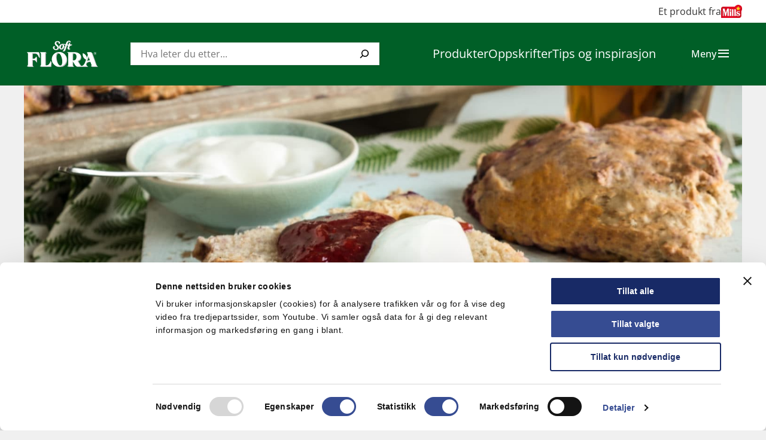

--- FILE ---
content_type: text/html; charset=UTF-8
request_url: https://mills.no/soft-flora/oppskrift/grove-scones-med-skogsbaer/
body_size: 16284
content:
<!DOCTYPE html>
<html lang="nb-NO">
<head>
	<meta charset="UTF-8" />
	<meta name="viewport" content="width=device-width, initial-scale=1" />
		<script type="application/ld+json">{"@context":"https:\/\/schema.org\/","@type":"Recipe","name":"Grove scones med skogsb\u00e6r","image":["https:\/\/mills.no\/content\/uploads\/2017\/02\/grove-scones-2-300x200.jpg","https:\/\/mills.no\/content\/uploads\/2017\/02\/grove-scones-2-1024x683.jpg","https:\/\/mills.no\/content\/uploads\/2017\/02\/grove-scones-2-scaled.jpg"],"author":{"@type":"Person","name":"dekode"},"datePublished":"2017-02-24","description":"Har du lyst p\u00e5 saftig, nystekt bakst p\u00e5 under en halvtime? Da b\u00f8r du pr\u00f8ve grove scones. Scones lages med bakepulver istedenfor gj\u00e6r, og kan derfor raskt r\u00f8res sammen og stekes til frokosten. I denne oppskriften p\u00e5 grove scones har vi tilsatt frosne skogsb\u00e6r i r\u00f8ra, noe som gir deilig saftighet og s\u00f8dme til den ferdige baksten. Oppskriften gir 8 grove scones.\n","prepTime":"PT0S","cookTime":"PT20M","totalTime":"PT20M","recipeYield":1,"recipeCategory":"Frokost og lunsj, Kaker og kos","recipeIngredient":["100 g Soft Flora Steke og Bake","5 dl hvetemel","3 dl sammalt hvete grov","1.5 ss bakepulver","100 g hasseln\u00f8tter","0.5 dl honning","1 dl melk","2 dl yoghurt naturell","200 g skogsb\u00e6rblanding, frossen"],"recipeInstructions":[{"@type":"HowToStep","url":"https:\/\/mills.no\/soft-flora\/oppskrift\/grove-scones-med-skogsbaer\/#step-1","text":"Smuldre Soft Flora sammen med melet. Bland inn bakepulver og hakkede n\u00f8tter. Bland honning, melk og yoghurt og hell det i melblandingen. R\u00f8r til du har en jevn deig, men pass p\u00e5 \u00e5 ikke bearbeide deigen for mye. Da blir baksten tung og kompakt. Ta skogsb\u00e6rblandingen ut av fryseren og vend de frosne b\u00e6rene forsiktig inn i deigen. Del deigen i to og form hvert emne til en rund kake som er cirka 4 centimeter tykk p\u00e5 et smurt bakebrett. Skj\u00e6r hver leiv i fire trekanter med en kniv dyppet i mel. Stek sconesen ved 220 grader i 15-20 minutter til den er gyllen p\u00e5 toppen og lager en hul lyd n\u00e5r du banker p\u00e5 den. Avkj\u00f8l p\u00e5 rist. Nystekte grove scones smaker nydelig med creme fraice, syltet\u00f8y og en god kopp te. Med denne oppskriften f\u00e5r du 8 grove scones."}]}</script>
		<style id="mills-styles-overrides">
	:root {
		--wp--preset--color--branding: #005f27;
		--wp--preset--font-family--secondary: Roboto Slab, sans-serif !important;
		--theme--header-text-color: #ffffff;
					--mills--font-size--xs: clamp(0.75rem, 0.6397rem + 0.3676vw, 0.875rem);
			--mills--font-size--small: clamp(0.875rem, 0.7647rem + 0.3676vw, 1rem);
			--mills--font-size--base: clamp(0.875rem, 0.8897rem + 0.3676vw, 1rem);
					--mills--font-size--medium: clamp(1.125rem, 1.0147rem + 0.3676vw, 1.25rem);
		--mills--font-size--large: clamp(1.25rem, 1.0294rem + 0.7353vw, 1.5rem);
		--mills--font-size--xl: clamp(1.5rem, 1.2794rem + 0.7353vw, 1.75rem);
		--mills--font-size--xxl: clamp(1.75rem, 1.3088rem + 1.4706vw, 2.25rem);
		--mills--font-size--xxxl: clamp(1.75rem, 1rem + 3vw, 3rem);
		--mills--font-size--huge: clamp(3rem, 2.2500rem + 3vw, 4rem);
	}
	</style>
	<meta name='robots' content='index, follow, max-image-preview:large, max-snippet:-1, max-video-preview:-1' />
	<style>img:is([sizes="auto" i], [sizes^="auto," i]) { contain-intrinsic-size: 3000px 1500px }</style>
			<!-- Google Consent Mode -->
		<script data-cookieconsent="ignore">
			window.dataLayer = window.dataLayer || [];
			function gtag() {
				dataLayer.push(arguments);
			}
			gtag("consent", "default", {
				ad_personalization: "denied",
				ad_storage: "denied",
				ad_user_data: "denied",
				analytics_storage: "denied",
				functionality_storage: "denied",
				personalization_storage: "denied",
				security_storage: "granted",
				wait_for_update: 500,
			});
			gtag("set", "ads_data_redaction", true);
			gtag("set", "url_passthrough", false);
		</script>
		<!-- End Google Consent Mode-->
					<!-- Google Tag Manager -->
			<script>
				(function(w,d,s,l,i){w[l]=w[l]||[];w[l].push({'gtm.start':
				new Date().getTime(),event:'gtm.js'});var f=d.getElementsByTagName(s)[0],
				j=d.createElement(s),dl=l!='dataLayer'?'&l='+l:'';j.async=true;j.src=
				'https://www.googletagmanager.com/gtm.js?id='+i+dl;f.parentNode.insertBefore(j,f);
				})(window,document,'script','dataLayer','GTM-PD99Q6');
			</script>
			<!-- End Google Tag Manager -->
					<!-- Cookiebot CMP-->
			<script
				id="Cookiebot"
				src="https://consent.cookiebot.com/uc.js"
				data-cbid="1614c9c1-d347-4317-bfe3-84e90565d13d"
				data-blockingmode="auto"
				type="text/javascript"
				data-consentmode-defaults="disabled"
				data-culture="nb"			></script>
			<!-- End Cookiebot CMP -->
			
	<!-- This site is optimized with the Yoast SEO Premium plugin v26.3 (Yoast SEO v26.4) - https://yoast.com/wordpress/plugins/seo/ -->
	<title>- Soft Flora</title>
	<link rel="canonical" href="https://mills.no/soft-flora/oppskrift/grove-scones-med-skogsbaer/" />
	<meta property="og:locale" content="nb_NO" />
	<meta property="og:type" content="article" />
	<meta property="og:url" content="https://mills.no/soft-flora/oppskrift/grove-scones-med-skogsbaer/" />
	<meta property="og:site_name" content="Soft Flora" />
	<meta name="twitter:card" content="summary_large_image" />
	<script type="application/ld+json" class="yoast-schema-graph">{"@context":"https://schema.org","@graph":[{"@type":"WebPage","@id":"https://mills.no/soft-flora/oppskrift/grove-scones-med-skogsbaer/","url":"https://mills.no/soft-flora/oppskrift/grove-scones-med-skogsbaer/","name":"- Soft Flora","isPartOf":{"@id":"https://mills.no/soft-flora/#website"},"datePublished":null,"breadcrumb":{"@id":"https://mills.no/soft-flora/oppskrift/grove-scones-med-skogsbaer/#breadcrumb"},"inLanguage":"nb-NO","potentialAction":[{"@type":"ReadAction","target":["https://mills.no/soft-flora/oppskrift/grove-scones-med-skogsbaer/"]}]},{"@type":"BreadcrumbList","@id":"https://mills.no/soft-flora/oppskrift/grove-scones-med-skogsbaer/#breadcrumb","itemListElement":[{"@type":"ListItem","position":1,"name":"Home","item":"https://mills.no/soft-flora/"},{"@type":"ListItem","position":2,"name":"Oppskrifter","item":"https://mills.no/soft-flora/oppskrifter/"},{"@type":"ListItem","position":3,"name":"Grove scones med skogsbær"}]},{"@type":"WebSite","@id":"https://mills.no/soft-flora/#website","url":"https://mills.no/soft-flora/","name":"Soft Flora","description":"En naturlig familiefavoritt","publisher":{"@id":"https://mills.no/soft-flora/#organization"},"potentialAction":[{"@type":"SearchAction","target":{"@type":"EntryPoint","urlTemplate":"https://mills.no/soft-flora/?s={search_term_string}"},"query-input":{"@type":"PropertyValueSpecification","valueRequired":true,"valueName":"search_term_string"}}],"inLanguage":"nb-NO"},{"@type":"Organization","@id":"https://mills.no/soft-flora/#organization","name":"Soft Flora","url":"https://mills.no/soft-flora/","logo":{"@type":"ImageObject","inLanguage":"nb-NO","@id":"https://mills.no/soft-flora/#/schema/logo/image/","url":"https://mills.no/content/uploads/sites/6/2023/08/Soft-Flora_hovedlogo_1.svg","contentUrl":"https://mills.no/content/uploads/sites/6/2023/08/Soft-Flora_hovedlogo_1.svg","caption":"Soft Flora"},"image":{"@id":"https://mills.no/soft-flora/#/schema/logo/image/"}}]}</script>
	<!-- / Yoast SEO Premium plugin. -->


<link rel='dns-prefetch' href='//mills.no' />
<meta property="og:image" content="https://mills.no/content/uploads/2017/02/grove-scones-2-scaled.jpg"><meta property="og:image:width" content="2560"><meta property="og:image:height" content="1707"><meta property="og:image:type" content="image/jpeg"><meta property="og:description" content="Scones lages med bakepulver istedenfor gjær, og kan derfor raskt røres sammen og stekes til frokosten. Med frosne skogsbær i røra blir de ekstra saftige." class="yoast-seo-meta-tag"><link rel="preconnect" href="https://fonts.gstatic.com" /><style>:root{--t2-layout-wide:var(--theme-wide-width);--t2-layout-content:var(--theme-content-width);--t2-color-background:#fff;}.entry-content > * {max-width: min(calc(100vw - 2 * var(--t2-base-style-spacing-horizontal, var(--wp--custom--t-2-base-style--spacing--horizontal, 1.25rem))), var(--t2-layout-content, 48rem));margin-left: auto !important;margin-right: auto !important;}.entry-content > .alignwide { max-width: min(calc(100vw - 2 * var(--t2-base-style-spacing-horizontal, var(--wp--custom--t-2-base-style--spacing--horizontal, 1.25rem))), var(--t2-layout-wide, 75rem));}.entry-content .alignfull { max-width: none; }</style>
<link rel='stylesheet' id='mills-headings-style-css' href='https://mills.no/content/themes/mills/assets/fonts/roboto-slab-v16-latin/roboto-slab.css?ver=1.0' type='text/css' media='all' />
<link rel='stylesheet' id='wp-block-library-css' href='https://mills.no/soft-flora/wp-includes/css/dist/block-library/style.min.css?ver=6.8.3' type='text/css' media='all' />
<style id='wp-block-library-theme-inline-css' type='text/css'>
.wp-block-audio :where(figcaption){color:#555;font-size:13px;text-align:center}.is-dark-theme .wp-block-audio :where(figcaption){color:#ffffffa6}.wp-block-audio{margin:0 0 1em}.wp-block-code{border:1px solid #ccc;border-radius:4px;font-family:Menlo,Consolas,monaco,monospace;padding:.8em 1em}.wp-block-embed :where(figcaption){color:#555;font-size:13px;text-align:center}.is-dark-theme .wp-block-embed :where(figcaption){color:#ffffffa6}.wp-block-embed{margin:0 0 1em}.blocks-gallery-caption{color:#555;font-size:13px;text-align:center}.is-dark-theme .blocks-gallery-caption{color:#ffffffa6}:root :where(.wp-block-image figcaption){color:#555;font-size:13px;text-align:center}.is-dark-theme :root :where(.wp-block-image figcaption){color:#ffffffa6}.wp-block-image{margin:0 0 1em}.wp-block-pullquote{border-bottom:4px solid;border-top:4px solid;color:currentColor;margin-bottom:1.75em}.wp-block-pullquote cite,.wp-block-pullquote footer,.wp-block-pullquote__citation{color:currentColor;font-size:.8125em;font-style:normal;text-transform:uppercase}.wp-block-quote{border-left:.25em solid;margin:0 0 1.75em;padding-left:1em}.wp-block-quote cite,.wp-block-quote footer{color:currentColor;font-size:.8125em;font-style:normal;position:relative}.wp-block-quote:where(.has-text-align-right){border-left:none;border-right:.25em solid;padding-left:0;padding-right:1em}.wp-block-quote:where(.has-text-align-center){border:none;padding-left:0}.wp-block-quote.is-large,.wp-block-quote.is-style-large,.wp-block-quote:where(.is-style-plain){border:none}.wp-block-search .wp-block-search__label{font-weight:700}.wp-block-search__button{border:1px solid #ccc;padding:.375em .625em}:where(.wp-block-group.has-background){padding:1.25em 2.375em}.wp-block-separator.has-css-opacity{opacity:.4}.wp-block-separator{border:none;border-bottom:2px solid;margin-left:auto;margin-right:auto}.wp-block-separator.has-alpha-channel-opacity{opacity:1}.wp-block-separator:not(.is-style-wide):not(.is-style-dots){width:100px}.wp-block-separator.has-background:not(.is-style-dots){border-bottom:none;height:1px}.wp-block-separator.has-background:not(.is-style-wide):not(.is-style-dots){height:2px}.wp-block-table{margin:0 0 1em}.wp-block-table td,.wp-block-table th{word-break:normal}.wp-block-table :where(figcaption){color:#555;font-size:13px;text-align:center}.is-dark-theme .wp-block-table :where(figcaption){color:#ffffffa6}.wp-block-video :where(figcaption){color:#555;font-size:13px;text-align:center}.is-dark-theme .wp-block-video :where(figcaption){color:#ffffffa6}.wp-block-video{margin:0 0 1em}:root :where(.wp-block-template-part.has-background){margin-bottom:0;margin-top:0;padding:1.25em 2.375em}
</style>
<link rel='stylesheet' id='mills-comments-style-css' href='https://mills.no/content/plugins/mills-block-comments/build/style.css?ver=6.8.3' type='text/css' media='all' />
<style id='mills-block-contact-style-inline-css' type='text/css'>


</style>
<style id='mills-external-card-style-inline-css' type='text/css'>
.wp-block-mills-external-card.is-link-wrapper a{text-decoration:none}.wp-block-mills-external-card.is-link-wrapper:hover{box-shadow:var(--theme-buttons-box-shadow-focus);outline:none}.wp-block-mills-external-card.is-link-wrapper .wp-block-image .t2-post-link{display:none}.wp-block-mills-external-card .t2-post-featured-image image{height:100%}

</style>
<link rel='stylesheet' id='mills-block-lecture-info-style-css' href='https://mills.no/content/plugins/mills-block-lecture-info/build/style.css?ver=1' type='text/css' media='all' />
<style id='mills-post-meta-style-inline-css' type='text/css'>
.wp-block-mills-post-meta{color:var(--wp--preset--color--neutral-700);font-size:var(--wp--preset--font-size--xs);font-weight:var(--wp--custom--font-weight--bold)}.wp-block-mills-post-meta .__inner-content{align-items:center;align-self:center;display:inline-flex;gap:8px;justify-content:center}.wp-block-mills-post-meta .__inner-content *{align-self:center}.wp-block-mills-post-meta .wp-block-mills-label{align-self:center;color:var(--wp--preset--color--primary)}

</style>
<style id='mills-post-terms-style-inline-css' type='text/css'>
.wp-block-mills-block-post-terms .terms-list{display:block}.wp-block-mills-block-post-terms .terms-list a{margin:0;text-decoration:none}.wp-block-mills-block-post-terms .terms-list .terms-list--term{display:inline-block;margin:0}

</style>
<style id='mills-block-privacy-style-inline-css' type='text/css'>
.mills-privacy{width:100%}

</style>
<style id='mills-block-recipe-info-style-inline-css' type='text/css'>
.wp-block-mills-block-recipe-info{color:inherit;display:flex;gap:var(--wp--preset--font-size--base);justify-content:center}.wp-block-mills-block-recipe-info .mills-block-recipe-info-item{align-items:center;color:inherit;display:flex;font-size:var(--wp--preset--font-size--large)}.wp-block-mills-block-recipe-info .mills-block-recipe-info-item:before{color:inherit;display:block;font-family:var(--wp--preset--font-family--icomoon);font-size:var(--wp--preset--font-size--large);height:var(--wp--preset--font-size--large);line-height:var(--wp--preset--font-size--large);margin-right:.5rem;width:var(--wp--preset--font-size--large)}.wp-block-mills-block-recipe-info .mills-block-recipe-info-item--difficulty:before{content:"\e932"}.wp-block-mills-block-recipe-info .mills-block-recipe-info-item--time:before{content:"\e935"}.wp-block-t2-featured-single-post .wp-block-mills-block-recipe-info{color:inherit}.wp-block-t2-featured-single-post .wp-block-mills-block-recipe-info .mills-block-recipe-info-item{color:inherit;font-size:var(--wp--preset--font-size--xs)}.wp-block-t2-featured-single-post .wp-block-mills-block-recipe-info .mills-block-recipe-info-item:before{color:inherit;display:block;font-family:var(--wp--preset--font-family--icomoon);font-size:var(--wp--preset--font-size--xs);height:var(--wp--preset--font-size--xs);line-height:var(--wp--preset--font-size--xs);margin-right:.25rem;width:var(--wp--preset--font-size--xs)}

</style>
<link rel='stylesheet' id='mills-recipe-ingredients-style-css' href='https://mills.no/content/plugins/mills-block-recipe-ingredients/build/style.css?ver=6.8.3' type='text/css' media='all' />
<link rel='stylesheet' id='mills-recipe-instructions-style-css' href='https://mills.no/content/plugins/mills-block-recipe-instructions/build/style.css?ver=6.8.3' type='text/css' media='all' />
<style id='mills-block-recipe-rating-comments-style-inline-css' type='text/css'>
.wp-block-mills-block-recipe-rating-comments{color:var(--wp--preset--color--neutral-1000);display:flex;gap:var(--wp--preset--font-size--base);justify-content:center}.wp-block-mills-block-recipe-rating-comments .mills-block-recipe-rating-comments-item{align-items:center;color:var(--wp--preset--color--neutral-1000);display:flex;font-size:var(--wp--preset--font-size--base);position:relative;text-decoration:none}.wp-block-mills-block-recipe-rating-comments .mills-block-recipe-rating-comments-item:before{color:var(--wp--preset--color--neutral-1000);display:block;font-family:var(--wp--preset--font-family--icomoon);font-size:var(--wp--preset--font-size--base);height:var(--wp--preset--font-size--base);line-height:var(--wp--preset--font-size--base);margin-right:.5rem}.wp-block-mills-block-recipe-rating-comments .mills-block-recipe-rating-comments-item--comments:before{content:"\e919"}.wp-block-mills-block-recipe-rating-comments .mills-block-recipe-rating-comments-icons{--rating:0;color:var(--wp--preset--color--neutral-700);display:block;height:var(--wp--preset--font-size--base);margin-right:.5rem;position:relative}.wp-block-mills-block-recipe-rating-comments .mills-block-recipe-rating-comments-icons:after,.wp-block-mills-block-recipe-rating-comments .mills-block-recipe-rating-comments-icons:before{display:block;font-family:var(--wp--preset--font-family--icomoon);font-size:var(--wp--preset--font-size--base);height:var(--wp--preset--font-size--base);letter-spacing:.25rem;line-height:var(--wp--preset--font-size--base);white-space:nowrap}.wp-block-mills-block-recipe-rating-comments .mills-block-recipe-rating-comments-icons:before{content:"\e931\e931\e931\e931\e931"}.wp-block-mills-block-recipe-rating-comments .mills-block-recipe-rating-comments-icons:after{color:var(--wp--preset--color--primary);content:"\e930\e930\e930\e930\e930";left:0;overflow:hidden;position:absolute;top:0;transition:width .3s ease;width:calc(var(--rating)/5*100%);will-change:auto}

</style>
<link rel='stylesheet' id='mills-block-recipe-rating-style-css' href='https://mills.no/content/plugins/mills-block-recipe-rating/build/style.css?ver=6.8.3' type='text/css' media='all' />
<link rel='stylesheet' id='mills-social-share-style-css' href='https://mills.no/content/plugins/mills-block-social-share/build/style.css?ver=1.0.0' type='text/css' media='all' />
<link rel='stylesheet' id='t2-story-chapter-style-css' href='https://mills.no/content/plugins/t2/build/extension-library/story/block-library/chapter/style.css?ver=8.21.0' type='text/css' media='all' />
<style id='t2-story-cover-style-inline-css' type='text/css'>
.wp-block-t2-story-cover{align-items:center;background-color:#fff;display:flex;justify-content:center;min-height:40vh;padding:2rem}.wp-block-t2-story-cover.has-media{position:relative}.wp-block-t2-story-cover.has-media h2{font-size:var(--t2-story-hero-heading);margin:0}.wp-block-t2-story-cover.has-media .t2-story-cover__content-wrap{background-color:inherit;margin:0;padding:1rem 2rem;z-index:2}.wp-block-t2-story-cover.has-media .t2-story-cover__media-wrap{height:100%;left:0;overflow:hidden;position:absolute;top:0;width:100%}:is(.wp-block-t2-story-cover.has-media .t2-story-cover__media-wrap) img,:is(.wp-block-t2-story-cover.has-media .t2-story-cover__media-wrap) video{height:100%;left:0;max-width:none!important;object-fit:cover;pointer-events:none;top:0;width:100%}
</style>
<link rel='stylesheet' id='t2-story-gallery-style-css' href='https://mills.no/content/plugins/t2/build/extension-library/story/block-library/gallery/style.css?ver=8.21.0' type='text/css' media='all' />
<link rel='stylesheet' id='t2-story-hero-style-css' href='https://mills.no/content/plugins/t2/build/extension-library/story/block-library/hero/style.css?ver=8.21.0' type='text/css' media='all' />
<style id='t2-story-style-inline-css' type='text/css'>
body{--t2-story-hero-heading:var(--wp--custom--t-2-story--hero-heading,clamp(2.5rem,0.6818rem + 5.8182vw,6.5rem));--t2-story-gallery-horizontal-margin:var(--wp--custom--t-2-story--gallery-horizontal-margin,10vw);--t2-story-gallery-figure-height:var(--wp--custom--t-2-story--gallery-figure-height,40vh);--t2-story-gallery-figure-width:var(--wp--custom--t-2-story--gallery-figure-height,auto)}
</style>
<link rel='stylesheet' id='t2-gallery-style-css' href='https://mills.no/content/plugins/t2/build/block-library/gallery/style.css?ver=8.21.0' type='text/css' media='all' />
<style id='t2-ingress-style-inline-css' type='text/css'>
:where(body){--t2-ingress-typography-font-size:var(--wp--custom--t-2-ingress--typography--font-size,1.1875em);--t2-ingress-typography-font-weight:var(--wp--custom--t-2-ingress--typography--font-weight,initial)}:where(.t2-ingress){font-size:var(--t2-ingress-typography-font-size);font-weight:var(--t2-ingress-typography-font-weight)}
</style>
<style id='t2-logo-showcase-style-inline-css' type='text/css'>
:where(body){--t2-logo-showcase-spacing-gap:var(--wp--custom--t-2-logo-showcase--spacing--gap,3rem);--t2-logo-showcase-height:var(--wp--custom--t-2-logo-showcase--height,2.5rem);--t2-logo-showcase-captions-font-size:var(--wp--custom--t-2-logo-showcase--captions--font-size,0.8125em)}.t2-logo-showcase{align-items:center;display:flex;flex-flow:row wrap;gap:var(--t2-logo-showcase-spacing-gap);justify-content:center}.t2-logo-showcase.alignfull{padding-left:var(--t2-logo-showcase-spacing-gap);padding-right:var(--t2-logo-showcase-spacing-gap)}.t2-logo-showcase img{height:100%!important;vertical-align:bottom;width:auto}.t2-logo-item{height:var(--t2-logo-showcase-height);position:relative}.t2-logo-item__caption{font-size:var(--t2-logo-showcase-captions-font-size);left:0;min-height:1rem;position:absolute;text-align:center;top:calc(100% + .2rem);width:100%}
</style>
<style id='t2-featured-content-layout-style-inline-css' type='text/css'>
:where(body){--t2-featured-content-layout-spacing-gap:var(--wp--custom--t-2-featured-content-layout--spacing--gap,1rem);--t2-featured-content-layout-spacing-row-gap:var(--wp--custom--t-2-featured-content-layout--spacing--row-gap,var(--t2-featured-content-layout-spacing-gap));--t2-featured-content-layout-spacing-column-gap:var(--wp--custom--t-2-featured-content-layout--spacing--column-gap,var(--t2-featured-content-layout-spacing-gap));--t2-featured-content-layout-spacing-margin:var(--wp--custom--t-2-featured-content-layout--spacing--margin,1.75em 0)}:where(.t2-featured-content-layout){margin-block:var(--t2-featured-content-layout-spacing-margin)}.t2-featured-content-layout{display:grid;gap:var(--t2-featured-content-layout-spacing-row-gap) var(--t2-featured-content-layout-spacing-column-gap);grid-auto-flow:dense;grid-template-columns:repeat(auto-fill,minmax(calc(50% - var(--t2-featured-content-layout-spacing-column-gap)),1fr))}@media (min-width:782px){.t2-featured-content-layout{grid-template-columns:repeat(auto-fill,minmax(calc(8.33333% - var(--t2-featured-content-layout-spacing-column-gap)),1fr))}}.t2-featured-content-layout.has-background{padding:2rem}.t2-featured-content-layout>*{grid-column:span 2}@media (min-width:782px){.t2-featured-content-layout>*{grid-column:span 4}.t2-featured-content-layout-col-3{grid-column:span 3}.t2-featured-content-layout-col-6{grid-column:span 6}.t2-featured-content-layout-col-8{grid-column:span 8}.t2-featured-content-layout-col-12{grid-column:span 12}}.t2-featured-content-layout-row-2{grid-row:span 2}.t2-featured-content-layout-row-3{grid-row:span 3}.t2-featured-content-layout-row-4{grid-row:span 4}
</style>
<style id='t2-featured-single-post-style-inline-css' type='text/css'>
.t2-featured-content{background:var(--wp--preset--color--background,#fff);color:var(--wp--preset--color--foreground,#000);position:relative}.t2-featured-content a{color:inherit;text-decoration:none;z-index:1}.t2-post-link:is(.t2-featured-content a):before{content:"";display:flex;height:100%;left:0;position:absolute;top:0;width:100%;z-index:0}.t2-featured-content img{max-width:100%;vertical-align:bottom}.t2-featured-content:focus{outline:1px auto highlight;outline:1px auto -webkit-focus-ring-color}
</style>
<style id='t2-statistics-style-inline-css' type='text/css'>
:where(body){--t2-statistics-spacing-gap:var(--wp--custom--t-2-statistics--gap,3rem 2rem);--t2-statistics-spacing-background-padding:var(--wp--custom--t-2-statistics--background-padding,2rem);--t2-statistics-typography-number-font-size:var(--wp--custom--t-2-statistics--typography--number-font-size,3em);--t2-statistics-typography-title-font-size:var(--wp--custom--t-2-statistics--typography--title-font-size);--t2-statistics-typography-description-font-size:var(--wp--custom--t-2-statistics--typography--description-font-size,0.8125em)}.t2-statistics{display:flex;flex-flow:row wrap;gap:var(--t2-statistics-spacing-gap);justify-content:center}.t2-statistics.has-background{padding:var(--t2-statistics-spacing-background-padding)}.t2-statistic-item{min-width:100%;text-align:center}@media (min-width:960px){.t2-statistic-item{min-width:30%}}.t2-statistic-item__icon{margin:auto}@media (min-width:600px){.t2-statistics.alignwide .t2-statistic-item{min-width:25%}}@media (min-width:960px){.t2-statistics.alignwide .t2-statistic-item{min-width:20%}}.t2-statistic-item__number-wrapper{font-size:var(--t2-statistics-typography-number-font-size);font-weight:700;line-height:1;white-space:nowrap}.t2-statistic-item__content{font-size:var(--t2-statistics-typography-title-font-size)}.t2-statistic-item__content--description{font-size:var(--t2-statistics-typography-description-font-size)}
</style>
<link rel='stylesheet' id='t2-factbox-style-css' href='https://mills.no/content/plugins/t2/build/block-library/factbox/style.css?ver=8.21.0' type='text/css' media='all' />
<style id='t2-infobox-style-inline-css' type='text/css'>
:where(body){--t2-infobox-color-info-background:var(--wp--custom--t-2-infobox--info--background,#d6deea);--t2-infobox-color-info-text:var(--wp--custom--t-2-infobox--info--text,inherit);--t2-infobox-color-tip-background:var(--wp--custom--t-2-infobox--tip--background,#fff2bf);--t2-infobox-color-tip-text:var(--wp--custom--t-2-infobox--tip--text,inherit);--t2-infobox-color-error-background:var(--wp--custom--t-2-infobox--error--background,#ca4545);--t2-infobox-color-error-text:var(--wp--custom--t-2-infobox--error--text,#fff);--t2-infobox-color-warning-background:var(--wp--custom--t-2-infobox--warning--background,#ffe380);--t2-infobox-color-warning-text:var(--wp--custom--t-2-infobox--warning--text,inherit);--t2-infobox-color-help-background:var(--wp--custom--t-2-infobox--help--background,#cce5ff);--t2-infobox-color-help-text:var(--wp--custom--t-2-infobox--help--text,inherit);--t2-infobox-spacing-margin:var(--wp--custom--t-2-infobox--spacing--margin,1.75em 0);--t2-infobox-spacing-padding:var(--wp--custom--t-2-infobox--spacing--padding,1rem);--t2-infobox-spacing-gap:var(--wp--custom--t-2-infobox--spacing--gap,1rem)}:where(.t2-infobox){margin-block:var(--t2-infobox-spacing-margin)}.t2-infobox{align-items:flex-start;background:var(--t2-infobox-color-info-background);box-sizing:border-box;color:var(--t2-infobox-color-info-text);display:flex;gap:var(--t2-infobox-spacing-gap);padding:var(--t2-infobox-spacing-padding)}.t2-infobox svg{fill:currentColor;vertical-align:top}.t2-infobox.is-style-tip{background:var(--t2-infobox-color-tip-background);color:var(--t2-infobox-color-tip-text)}.t2-infobox.is-style-error{background:var(--t2-infobox-color-error-background);color:var(--t2-infobox-color-error-text)}.t2-infobox.is-style-warning{background:var(--t2-infobox-color-warning-background);color:var(--t2-infobox-color-warning-text)}.t2-infobox.is-style-help{background:var(--t2-infobox-color-help-background);color:var(--t2-infobox-color-help-text)}.t2-infobox__icon{align-items:center;display:flex;height:26px}.t2-infobox__content{flex-grow:1}
</style>
<style id='t2-post-excerpt-style-inline-css' type='text/css'>
.t2-post-excerpt p{margin:0}
</style>
<style id='t2-post-featured-image-style-inline-css' type='text/css'>
.t2-post-featured-image{margin:0 0 1rem}.t2-post-featured-image.has-image-ratio-16-9{aspect-ratio:16/9}.t2-post-featured-image.has-image-ratio-4-3{aspect-ratio:4/3}.t2-post-featured-image.has-image-ratio-1-1{aspect-ratio:1/1}.t2-post-featured-image.has-image-ratio-3-2{aspect-ratio:3/2}.t2-post-featured-image img,.t2-post-featured-image__fallback{height:100%;object-fit:cover;object-position:var(--t2-focal-point,center center);width:100%}.t2-post-featured-image__fallback{align-items:center;background:var(--t2-fallback-background,#96969640);display:flex;font-size:3em;justify-content:center}
</style>
<style id='t2-post-link-style-inline-css' type='text/css'>
.t2-post-link{width:100%}.t2-featured-single-post.has-background .t2-post-link{padding-bottom:1rem}.t2-featured-single-post.has-background .t2-post-link>.wp-block-group:first-child{padding-top:1rem}
</style>
<style id='t2-post-title-style-inline-css' type='text/css'>
.t2-post-title{margin:0}.t2-featured-single-post.has-background .t2-post-title{padding:0 1rem}
</style>
<style id='mills-block-food-labeling-style-inline-css' type='text/css'>
.mills-block-food-labeling{background-color:var(--wp--preset--color--neutral-0);display:flex;flex-wrap:wrap;gap:var(--wp--custom--block-padding--normal)}.mills-block-food-labeling .left{background-color:var(--wp--preset--color--secondary);border-radius:1rem;flex:1 1 20rem;padding:2rem 1rem}.mills-block-food-labeling .right{flex:1 1 25rem}.mills-block-food-labeling figure{margin:0 0 1rem;max-width:100%;width:21rem}.mills-block-food-labeling figure img{width:100%}.mills-block-food-labeling section{page-break-inside:avoid}.mills-block-food-labeling section:not(:last-child){margin-bottom:var(--wp--preset--font-size--large)}.nutrients-section{font-size:var(--wp--preset--font-size--small);line-height:var(--wp--custom--line-height--large)}.nutrients-section h3{margin-bottom:0}.nutrients-section .nutrients-info{font-size:var(--wp--preset--font-size--base);margin-top:0}.nutrients-section .nutrients-list{display:table;width:100%}.nutrients-section .empty-item{line-height:var(--wp--custom--line-height--small)}.nutrients-section .nutrient-item{display:table-row}.nutrients-section .nutrient-item span{display:table-cell}.nutrients-section .nutrient-item.heading span:first-child{font-weight:var(--wp--custom--font-weight--bold)}.allergens-section.contains .wp-block-buttons{color:var(--wp--preset--color--primary)}.allergens-section.may-contain .wp-block-buttons{color:var(--wp--preset--color--neutral-700)}.allergens-section .wp-block-buttons{display:flex;flex-direction:row;flex-wrap:wrap}.allergens-section .wp-block-button__link{border:.1rem solid var(--wp--preset--color--neutral-100);border-radius:var(--wp--custom--border-radius-big);box-shadow:0 1px 3px rgba(0,0,0,.15)}.allergens-section .wp-block-button__link i{font-size:1.5rem;margin-left:.5em}

</style>
<link rel='stylesheet' id='mills-section-style-css' href='https://mills.no/content/plugins/mills-block-section/build/style.css?ver=6.8.3' type='text/css' media='all' />
<link rel='stylesheet' id='t2-editor-content-css' href='https://mills.no/content/plugins/t2/build/editor/content.css?ver=6e9afc1527d2fe82b290' type='text/css' media='all' />
<style id='global-styles-inline-css' type='text/css'>
:root{--wp--preset--aspect-ratio--square: 1;--wp--preset--aspect-ratio--4-3: 4/3;--wp--preset--aspect-ratio--3-4: 3/4;--wp--preset--aspect-ratio--3-2: 3/2;--wp--preset--aspect-ratio--2-3: 2/3;--wp--preset--aspect-ratio--16-9: 16/9;--wp--preset--aspect-ratio--9-16: 9/16;--wp--preset--color--black: #000000;--wp--preset--color--cyan-bluish-gray: #abb8c3;--wp--preset--color--white: #ffffff;--wp--preset--color--pale-pink: #f78da7;--wp--preset--color--vivid-red: #cf2e2e;--wp--preset--color--luminous-vivid-orange: #ff6900;--wp--preset--color--luminous-vivid-amber: #fcb900;--wp--preset--color--light-green-cyan: #7bdcb5;--wp--preset--color--vivid-green-cyan: #00d084;--wp--preset--color--pale-cyan-blue: #8ed1fc;--wp--preset--color--vivid-cyan-blue: #0693e3;--wp--preset--color--vivid-purple: #9b51e0;--wp--preset--color--primary-dark: #004f20;--wp--preset--color--primary: #005f27;--wp--preset--color--primary-light: #fff1f0;--wp--preset--color--secondary: #e7edd0;--wp--preset--color--background-3: #fefae8;--wp--preset--color--background-4: #ffcd00;--wp--preset--color--background-footer: ;--wp--preset--color--neutral-1000: #333333;--wp--preset--color--neutral-700: rgba(51, 51, 51, 0.9);--wp--preset--color--neutral-100: rgba(51, 51, 51, 0.1);--wp--preset--color--neutral-50: #f5f5f5;--wp--preset--color--neutral-30: #f9f9f9;--wp--preset--color--neutral-0: #ffffff;--wp--preset--gradient--vivid-cyan-blue-to-vivid-purple: linear-gradient(135deg,rgba(6,147,227,1) 0%,rgb(155,81,224) 100%);--wp--preset--gradient--light-green-cyan-to-vivid-green-cyan: linear-gradient(135deg,rgb(122,220,180) 0%,rgb(0,208,130) 100%);--wp--preset--gradient--luminous-vivid-amber-to-luminous-vivid-orange: linear-gradient(135deg,rgba(252,185,0,1) 0%,rgba(255,105,0,1) 100%);--wp--preset--gradient--luminous-vivid-orange-to-vivid-red: linear-gradient(135deg,rgba(255,105,0,1) 0%,rgb(207,46,46) 100%);--wp--preset--gradient--very-light-gray-to-cyan-bluish-gray: linear-gradient(135deg,rgb(238,238,238) 0%,rgb(169,184,195) 100%);--wp--preset--gradient--cool-to-warm-spectrum: linear-gradient(135deg,rgb(74,234,220) 0%,rgb(151,120,209) 20%,rgb(207,42,186) 40%,rgb(238,44,130) 60%,rgb(251,105,98) 80%,rgb(254,248,76) 100%);--wp--preset--gradient--blush-light-purple: linear-gradient(135deg,rgb(255,206,236) 0%,rgb(152,150,240) 100%);--wp--preset--gradient--blush-bordeaux: linear-gradient(135deg,rgb(254,205,165) 0%,rgb(254,45,45) 50%,rgb(107,0,62) 100%);--wp--preset--gradient--luminous-dusk: linear-gradient(135deg,rgb(255,203,112) 0%,rgb(199,81,192) 50%,rgb(65,88,208) 100%);--wp--preset--gradient--pale-ocean: linear-gradient(135deg,rgb(255,245,203) 0%,rgb(182,227,212) 50%,rgb(51,167,181) 100%);--wp--preset--gradient--electric-grass: linear-gradient(135deg,rgb(202,248,128) 0%,rgb(113,206,126) 100%);--wp--preset--gradient--midnight: linear-gradient(135deg,rgb(2,3,129) 0%,rgb(40,116,252) 100%);--wp--preset--font-size--small: var(--mills--font-size--small);--wp--preset--font-size--medium: var(--mills--font-size--medium);--wp--preset--font-size--large: var(--mills--font-size--large);--wp--preset--font-size--x-large: 42px;--wp--preset--font-size--xs: var(--mills--font-size--xs);--wp--preset--font-size--base: var(--mills--font-size--base);--wp--preset--font-size--xl: var(--mills--font-size--xl);--wp--preset--font-size--xxl: var(--mills--font-size--xxl);--wp--preset--font-size--xxxl: var(--mills--font-size--xxxl);--wp--preset--font-size--huge: var(--mills--font-size--huge);--wp--preset--font-family--primary: Open Sans, arial, sans-serif;--wp--preset--font-family--secondary: Playfair Display, arial, sans-serif;--wp--preset--font-family--icomoon: icomoon, arial, sans-serif;--wp--preset--spacing--20: 0.44rem;--wp--preset--spacing--30: 0.67rem;--wp--preset--spacing--40: 1rem;--wp--preset--spacing--50: 1.5rem;--wp--preset--spacing--60: 2.25rem;--wp--preset--spacing--70: 3.38rem;--wp--preset--spacing--80: 5.06rem;--wp--preset--shadow--natural: 6px 6px 9px rgba(0, 0, 0, 0.2);--wp--preset--shadow--deep: 12px 12px 50px rgba(0, 0, 0, 0.4);--wp--preset--shadow--sharp: 6px 6px 0px rgba(0, 0, 0, 0.2);--wp--preset--shadow--outlined: 6px 6px 0px -3px rgba(255, 255, 255, 1), 6px 6px rgba(0, 0, 0, 1);--wp--preset--shadow--crisp: 6px 6px 0px rgba(0, 0, 0, 1);--wp--custom--line-height--small: 1.2;--wp--custom--line-height--regular: 1.33;--wp--custom--line-height--large: 1.5;--wp--custom--font-weight--light: 300;--wp--custom--font-weight--regular: 400;--wp--custom--font-weight--medium: 500;--wp--custom--font-weight--bold: 700;--wp--custom--t-2-custom-block-margin--normal: 0;--wp--custom--t-2-custom-block-margin--small: 0;--wp--custom--t-2-custom-block-margin--last: 0;--wp--custom--t-2-spacing-horizontal: var(--theme-spacing-horizontal);--wp--custom--t-2-base-style-spacing-horizontal: var(--theme-spacing-horizontal);--wp--custom--t-2-featured-content-layout-spacing-column-gap: var(--theme-grid-gap-column);--wp--custom--t-2-featured-content-layout-spacing-row-gap: var(--theme-grid-gap-column);--wp--custom--t-2-featured-content-layout-column-gap: var(--theme-grid-gap-column);--wp--custom--t-2-featured-content-layout-gap: var(--theme-grid-gap-column);--wp--custom--t-2-logo-showcase--gap: 0.5rem;--wp--custom--t-2-logo-showcase--height: auto;--wp--custom--border-radius: 0.5rem;--wp--custom--border-radius-big: 1.5rem;--wp--custom--block-padding--xxxs: 0.5rem;--wp--custom--block-padding--xxs: 1rem;--wp--custom--block-padding--xs: 1.5rem;--wp--custom--block-padding--small: 2rem;--wp--custom--block-padding--medium: 2.5rem;--wp--custom--block-padding--normal: 4rem;--wp--custom--block-padding--large: 7.5rem;}:root { --wp--style--global--content-size: var(--theme-content-width);--wp--style--global--wide-size: var(--theme-wide-width); }:where(body) { margin: 0; }.wp-site-blocks > .alignleft { float: left; margin-right: 2em; }.wp-site-blocks > .alignright { float: right; margin-left: 2em; }.wp-site-blocks > .aligncenter { justify-content: center; margin-left: auto; margin-right: auto; }:where(.is-layout-flex){gap: 0.5em;}:where(.is-layout-grid){gap: 0.5em;}.is-layout-flow > .alignleft{float: left;margin-inline-start: 0;margin-inline-end: 2em;}.is-layout-flow > .alignright{float: right;margin-inline-start: 2em;margin-inline-end: 0;}.is-layout-flow > .aligncenter{margin-left: auto !important;margin-right: auto !important;}.is-layout-constrained > .alignleft{float: left;margin-inline-start: 0;margin-inline-end: 2em;}.is-layout-constrained > .alignright{float: right;margin-inline-start: 2em;margin-inline-end: 0;}.is-layout-constrained > .aligncenter{margin-left: auto !important;margin-right: auto !important;}.is-layout-constrained > :where(:not(.alignleft):not(.alignright):not(.alignfull)){max-width: var(--wp--style--global--content-size);margin-left: auto !important;margin-right: auto !important;}.is-layout-constrained > .alignwide{max-width: var(--wp--style--global--wide-size);}body .is-layout-flex{display: flex;}.is-layout-flex{flex-wrap: wrap;align-items: center;}.is-layout-flex > :is(*, div){margin: 0;}body .is-layout-grid{display: grid;}.is-layout-grid > :is(*, div){margin: 0;}body{font-family: var(--wp--preset--font-family--primary);font-size: var(--wp--preset--font-size--base);font-weight: var(--wp--custom--font-weight--light);line-height: var(--wp--custom--line-height--regular);padding-top: 0px;padding-right: 0px;padding-bottom: 0px;padding-left: 0px;}a:where(:not(.wp-element-button)){color: var(--wp--preset--color--primary);text-decoration: underline;}h1{font-family: var(--wp--preset--font-family--secondary);font-size: var(--wp--preset--font-size--xxxl);font-weight: var(--wp--custom--font-weight--bold);}h2{font-family: var(--wp--preset--font-family--secondary);font-size: var(--wp--preset--font-size--xxl);font-weight: var(--wp--custom--font-weight--medium);}h3{font-family: var(--wp--preset--font-family--primary);font-size: var(--wp--preset--font-size--large);font-weight: var(--wp--custom--font-weight--medium);}h4{font-family: var(--wp--preset--font-family--primary);font-size: var(--wp--preset--font-size--medium);font-weight: var(--wp--custom--font-weight--medium);line-height: var(--wp--custom--line-height--small);}h5{font-family: var(--wp--preset--font-family--primary);font-size: var(--wp--preset--font-size--base);font-weight: var(--wp--custom--font-weight--medium);line-height: var(--wp--custom--line-height--small);}:root :where(.wp-element-button, .wp-block-button__link){background-color: #32373c;border-width: 0;color: #fff;font-family: inherit;font-size: inherit;line-height: inherit;padding: calc(0.667em + 2px) calc(1.333em + 2px);text-decoration: none;}.has-black-color{color: var(--wp--preset--color--black) !important;}.has-cyan-bluish-gray-color{color: var(--wp--preset--color--cyan-bluish-gray) !important;}.has-white-color{color: var(--wp--preset--color--white) !important;}.has-pale-pink-color{color: var(--wp--preset--color--pale-pink) !important;}.has-vivid-red-color{color: var(--wp--preset--color--vivid-red) !important;}.has-luminous-vivid-orange-color{color: var(--wp--preset--color--luminous-vivid-orange) !important;}.has-luminous-vivid-amber-color{color: var(--wp--preset--color--luminous-vivid-amber) !important;}.has-light-green-cyan-color{color: var(--wp--preset--color--light-green-cyan) !important;}.has-vivid-green-cyan-color{color: var(--wp--preset--color--vivid-green-cyan) !important;}.has-pale-cyan-blue-color{color: var(--wp--preset--color--pale-cyan-blue) !important;}.has-vivid-cyan-blue-color{color: var(--wp--preset--color--vivid-cyan-blue) !important;}.has-vivid-purple-color{color: var(--wp--preset--color--vivid-purple) !important;}.has-primary-dark-color{color: var(--wp--preset--color--primary-dark) !important;}.has-primary-color{color: var(--wp--preset--color--primary) !important;}.has-primary-light-color{color: var(--wp--preset--color--primary-light) !important;}.has-secondary-color{color: var(--wp--preset--color--secondary) !important;}.has-background-3-color{color: var(--wp--preset--color--background-3) !important;}.has-background-4-color{color: var(--wp--preset--color--background-4) !important;}.has-background-footer-color{color: var(--wp--preset--color--background-footer) !important;}.has-neutral-1000-color{color: var(--wp--preset--color--neutral-1000) !important;}.has-neutral-700-color{color: var(--wp--preset--color--neutral-700) !important;}.has-neutral-100-color{color: var(--wp--preset--color--neutral-100) !important;}.has-neutral-50-color{color: var(--wp--preset--color--neutral-50) !important;}.has-neutral-30-color{color: var(--wp--preset--color--neutral-30) !important;}.has-neutral-0-color{color: var(--wp--preset--color--neutral-0) !important;}.has-black-background-color{background-color: var(--wp--preset--color--black) !important;}.has-cyan-bluish-gray-background-color{background-color: var(--wp--preset--color--cyan-bluish-gray) !important;}.has-white-background-color{background-color: var(--wp--preset--color--white) !important;}.has-pale-pink-background-color{background-color: var(--wp--preset--color--pale-pink) !important;}.has-vivid-red-background-color{background-color: var(--wp--preset--color--vivid-red) !important;}.has-luminous-vivid-orange-background-color{background-color: var(--wp--preset--color--luminous-vivid-orange) !important;}.has-luminous-vivid-amber-background-color{background-color: var(--wp--preset--color--luminous-vivid-amber) !important;}.has-light-green-cyan-background-color{background-color: var(--wp--preset--color--light-green-cyan) !important;}.has-vivid-green-cyan-background-color{background-color: var(--wp--preset--color--vivid-green-cyan) !important;}.has-pale-cyan-blue-background-color{background-color: var(--wp--preset--color--pale-cyan-blue) !important;}.has-vivid-cyan-blue-background-color{background-color: var(--wp--preset--color--vivid-cyan-blue) !important;}.has-vivid-purple-background-color{background-color: var(--wp--preset--color--vivid-purple) !important;}.has-primary-dark-background-color{background-color: var(--wp--preset--color--primary-dark) !important;}.has-primary-background-color{background-color: var(--wp--preset--color--primary) !important;}.has-primary-light-background-color{background-color: var(--wp--preset--color--primary-light) !important;}.has-secondary-background-color{background-color: var(--wp--preset--color--secondary) !important;}.has-background-3-background-color{background-color: var(--wp--preset--color--background-3) !important;}.has-background-4-background-color{background-color: var(--wp--preset--color--background-4) !important;}.has-background-footer-background-color{background-color: var(--wp--preset--color--background-footer) !important;}.has-neutral-1000-background-color{background-color: var(--wp--preset--color--neutral-1000) !important;}.has-neutral-700-background-color{background-color: var(--wp--preset--color--neutral-700) !important;}.has-neutral-100-background-color{background-color: var(--wp--preset--color--neutral-100) !important;}.has-neutral-50-background-color{background-color: var(--wp--preset--color--neutral-50) !important;}.has-neutral-30-background-color{background-color: var(--wp--preset--color--neutral-30) !important;}.has-neutral-0-background-color{background-color: var(--wp--preset--color--neutral-0) !important;}.has-black-border-color{border-color: var(--wp--preset--color--black) !important;}.has-cyan-bluish-gray-border-color{border-color: var(--wp--preset--color--cyan-bluish-gray) !important;}.has-white-border-color{border-color: var(--wp--preset--color--white) !important;}.has-pale-pink-border-color{border-color: var(--wp--preset--color--pale-pink) !important;}.has-vivid-red-border-color{border-color: var(--wp--preset--color--vivid-red) !important;}.has-luminous-vivid-orange-border-color{border-color: var(--wp--preset--color--luminous-vivid-orange) !important;}.has-luminous-vivid-amber-border-color{border-color: var(--wp--preset--color--luminous-vivid-amber) !important;}.has-light-green-cyan-border-color{border-color: var(--wp--preset--color--light-green-cyan) !important;}.has-vivid-green-cyan-border-color{border-color: var(--wp--preset--color--vivid-green-cyan) !important;}.has-pale-cyan-blue-border-color{border-color: var(--wp--preset--color--pale-cyan-blue) !important;}.has-vivid-cyan-blue-border-color{border-color: var(--wp--preset--color--vivid-cyan-blue) !important;}.has-vivid-purple-border-color{border-color: var(--wp--preset--color--vivid-purple) !important;}.has-primary-dark-border-color{border-color: var(--wp--preset--color--primary-dark) !important;}.has-primary-border-color{border-color: var(--wp--preset--color--primary) !important;}.has-primary-light-border-color{border-color: var(--wp--preset--color--primary-light) !important;}.has-secondary-border-color{border-color: var(--wp--preset--color--secondary) !important;}.has-background-3-border-color{border-color: var(--wp--preset--color--background-3) !important;}.has-background-4-border-color{border-color: var(--wp--preset--color--background-4) !important;}.has-background-footer-border-color{border-color: var(--wp--preset--color--background-footer) !important;}.has-neutral-1000-border-color{border-color: var(--wp--preset--color--neutral-1000) !important;}.has-neutral-700-border-color{border-color: var(--wp--preset--color--neutral-700) !important;}.has-neutral-100-border-color{border-color: var(--wp--preset--color--neutral-100) !important;}.has-neutral-50-border-color{border-color: var(--wp--preset--color--neutral-50) !important;}.has-neutral-30-border-color{border-color: var(--wp--preset--color--neutral-30) !important;}.has-neutral-0-border-color{border-color: var(--wp--preset--color--neutral-0) !important;}.has-vivid-cyan-blue-to-vivid-purple-gradient-background{background: var(--wp--preset--gradient--vivid-cyan-blue-to-vivid-purple) !important;}.has-light-green-cyan-to-vivid-green-cyan-gradient-background{background: var(--wp--preset--gradient--light-green-cyan-to-vivid-green-cyan) !important;}.has-luminous-vivid-amber-to-luminous-vivid-orange-gradient-background{background: var(--wp--preset--gradient--luminous-vivid-amber-to-luminous-vivid-orange) !important;}.has-luminous-vivid-orange-to-vivid-red-gradient-background{background: var(--wp--preset--gradient--luminous-vivid-orange-to-vivid-red) !important;}.has-very-light-gray-to-cyan-bluish-gray-gradient-background{background: var(--wp--preset--gradient--very-light-gray-to-cyan-bluish-gray) !important;}.has-cool-to-warm-spectrum-gradient-background{background: var(--wp--preset--gradient--cool-to-warm-spectrum) !important;}.has-blush-light-purple-gradient-background{background: var(--wp--preset--gradient--blush-light-purple) !important;}.has-blush-bordeaux-gradient-background{background: var(--wp--preset--gradient--blush-bordeaux) !important;}.has-luminous-dusk-gradient-background{background: var(--wp--preset--gradient--luminous-dusk) !important;}.has-pale-ocean-gradient-background{background: var(--wp--preset--gradient--pale-ocean) !important;}.has-electric-grass-gradient-background{background: var(--wp--preset--gradient--electric-grass) !important;}.has-midnight-gradient-background{background: var(--wp--preset--gradient--midnight) !important;}.has-small-font-size{font-size: var(--wp--preset--font-size--small) !important;}.has-medium-font-size{font-size: var(--wp--preset--font-size--medium) !important;}.has-large-font-size{font-size: var(--wp--preset--font-size--large) !important;}.has-x-large-font-size{font-size: var(--wp--preset--font-size--x-large) !important;}.has-xs-font-size{font-size: var(--wp--preset--font-size--xs) !important;}.has-base-font-size{font-size: var(--wp--preset--font-size--base) !important;}.has-xl-font-size{font-size: var(--wp--preset--font-size--xl) !important;}.has-xxl-font-size{font-size: var(--wp--preset--font-size--xxl) !important;}.has-xxxl-font-size{font-size: var(--wp--preset--font-size--xxxl) !important;}.has-huge-font-size{font-size: var(--wp--preset--font-size--huge) !important;}.has-primary-font-family{font-family: var(--wp--preset--font-family--primary) !important;}.has-secondary-font-family{font-family: var(--wp--preset--font-family--secondary) !important;}.has-icomoon-font-family{font-family: var(--wp--preset--font-family--icomoon) !important;}
:where(.wp-block-post-template.is-layout-flex){gap: 1.25em;}:where(.wp-block-post-template.is-layout-grid){gap: 1.25em;}
:where(.wp-block-columns.is-layout-flex){gap: 2em;}:where(.wp-block-columns.is-layout-grid){gap: 2em;}
:root :where(.wp-block-pullquote){font-size: 1.5em;line-height: 1.6;}
</style>
<link rel='stylesheet' id='dekode-recaptcha-css' href='https://mills.no/content/plugins/dekode-recaptcha/build/style.css?ver=1.0.0' type='text/css' media='all' />
<link rel='stylesheet' id='mills-css' href='https://mills.no/content/themes/mills/build/style.css?ver=1766071206' type='text/css' media='all' />
<link rel='stylesheet' id='mills-primary-font-css' href='https://mills.no/content/themes/mills/assets/fonts/Open-Sans/stylesheet.css?ver=1766071153' type='text/css' media='all' />
<link rel='stylesheet' id='searchwp-forms-css' href='https://mills.no/content/plugins/searchwp/assets/css/frontend/search-forms.min.css?ver=4.5.5' type='text/css' media='all' />
<script type="text/javascript" src="https://mills.no/soft-flora/wp-includes/js/dist/vendor/wp-polyfill.min.js?ver=3.15.0" id="wp-polyfill-js"></script>
<script type="text/javascript" src="https://mills.no/content/plugins/mills-block-comments/build/frontend.js?ver=23c85ea411e47a32c2fc871dfc6549f0" id="mills-comments-script-js"></script>
<script type="text/javascript" src="https://mills.no/content/plugins/mills-block-recipe-ingredients/build/frontend.js?ver=4e1d968c9fa11473152a3705bd629a5e" id="mills-recipe-ingredients-script-js"></script>
<script type="text/javascript" src="https://mills.no/content/plugins/mills-block-recipe-instructions/build/frontend.js?ver=be3ff87e5019e392c95a163429d95760" id="mills-recipe-instructions-script-js"></script>
<script type="text/javascript" id="mills-block-recipe-rating-script-js-extra">
/* <![CDATA[ */
var millsRecipeRating = {"postId":"34673","nonce":"889aa1df37","ajaxUrl":"https:\/\/mills.no\/wp-admin\/admin-ajax.php"};
/* ]]> */
</script>
<script type="text/javascript" src="https://mills.no/content/plugins/mills-block-recipe-rating/build/frontend.js?ver=84145c382f78718933dc73f367f171fb" id="mills-block-recipe-rating-script-js"></script>
<link rel="https://api.w.org/" href="https://mills.no/soft-flora/wp-json/" /><link rel="alternate" title="JSON" type="application/json" href="https://mills.no/soft-flora/wp-json/wp/v2/recipe/34673" /><meta name="generator" content="WordPress 6.8.3" />
<link rel="alternate" title="oEmbed (JSON)" type="application/json+oembed" href="https://mills.no/soft-flora/wp-json/oembed/1.0/embed?url=https%3A%2F%2Fmills.no%2Fsoft-flora%2Foppskrift%2Fgrove-scones-med-skogsbaer%2F" />
<link rel="alternate" title="oEmbed (XML)" type="text/xml+oembed" href="https://mills.no/soft-flora/wp-json/oembed/1.0/embed?url=https%3A%2F%2Fmills.no%2Fsoft-flora%2Foppskrift%2Fgrove-scones-med-skogsbaer%2F&#038;format=xml" />
<link rel="icon" href="https://mills.no/content/uploads/sites/6/2022/02/cropped-mills-site-icon-32x32.png" sizes="32x32" />
<link rel="icon" href="https://mills.no/content/uploads/sites/6/2022/02/cropped-mills-site-icon-192x192.png" sizes="192x192" />
<link rel="apple-touch-icon" href="https://mills.no/content/uploads/sites/6/2022/02/cropped-mills-site-icon-180x180.png" />
<meta name="msapplication-TileImage" content="https://mills.no/content/uploads/sites/6/2022/02/cropped-mills-site-icon-270x270.png" />
</head>
<body class="wp-singular recipe-template-default single single-recipe postid-34673 wp-custom-logo wp-embed-responsive wp-theme-mills env-production is-chrome">
		<!-- Google Tag Manager (noscript) -->
		<noscript><iframe src="https://www.googletagmanager.com?id=GTM-PD99Q6"
		height="0" width="0" style="display:none;visibility:hidden"></iframe></noscript>
		<!-- End Google Tag Manager (noscript) -->
		
<a class="skip-link screen-reader-text" href="#content">Hopp til hovedinnhold</a>

<div class="site">

		<section id="back-to-main-site-bar" class="back-to-main-site-bar">
		<div class="site-container">
			<div class="back-to-main-site">
				<a href="https://mills.no/"
					title="Et produkt fra">
					Et produkt fra					<a href="https://mills.no/" class="custom-logo-link" rel="home"><img src="https://mills.no/content/uploads/2022/07/Mills-logo-farger.svg" class="custom-logo" alt="Mills logo" decoding="async" /></a>				</a>
			</div>
		</div>
	</section>
	
	<header id="masthead" class="site-header">
		<div class="site-container">
			<div class="site-header--branding">
	<a href="https://mills.no/soft-flora/" class="custom-logo-link" rel="home"><img src="https://mills.no/content/uploads/sites/6/2023/08/Soft-Flora_hovedlogo_1.svg" class="custom-logo" alt="Soft Flora" decoding="async" /></a></div>
<div class="site-header--search">
			<div class="site-header--search__desktop">
			<form role="search" method="get" action="https://mills.no/soft-flora/" class="wp-block-search__button-inside wp-block-search__icon-button wp-block-search"    ><label class="wp-block-search__label screen-reader-text" for="wp-block-search__input-1" >Søk</label><div class="wp-block-search__inside-wrapper " ><input class="wp-block-search__input" id="wp-block-search__input-1" placeholder="Hva leter du etter..." value="" type="search" name="s" required /><button aria-label="Søk" class="wp-block-search__button has-icon wp-element-button" type="submit" ><svg class="search-icon" viewBox="0 0 24 24" width="24" height="24">
					<path d="M13 5c-3.3 0-6 2.7-6 6 0 1.4.5 2.7 1.3 3.7l-3.8 3.8 1.1 1.1 3.8-3.8c1 .8 2.3 1.3 3.7 1.3 3.3 0 6-2.7 6-6S16.3 5 13 5zm0 10.5c-2.5 0-4.5-2-4.5-4.5s2-4.5 4.5-4.5 4.5 2 4.5 4.5-2 4.5-4.5 4.5z"></path>
				</svg></button></div></form>		</div>

		<div class="site-header--search__mobile">
			<button
				type="button"
				class="site-header--search-open button-as-icon"
				aria-controls="site-header--search"
				aria-expanded="false"
				aria-label="Åpne søk">
				<span class="icon-Iconsearch"></span>
			</button>
		</div>
	</div>



<div class="site-header--menu">
	<div class="site-header--menu-secondary">
		<div class="menu-secondary-container"><ul id="menu-secondary" class="secondary-menu"><li id="menu-item-327" class="menu-item menu-item-type-post_type_archive menu-item-object-product menu-item-327"><a href="https://mills.no/soft-flora/produkter/">Produkter</a></li>
<li id="menu-item-328" class="menu-item menu-item-type-post_type_archive menu-item-object-recipe menu-item-328"><a href="https://mills.no/soft-flora/oppskrifter/">Oppskrifter</a></li>
<li id="menu-item-935" class="menu-item menu-item-type-post_type menu-item-object-page current_page_parent menu-item-935"><a href="https://mills.no/soft-flora/tips-og-inspirasjon/">Tips og inspirasjon</a></li>
</ul></div>	</div>

	<div class="site-header--menu-primary">
		<button
			type="button"
			class="site-header--nav-open button-as-icon"
			aria-controls="site-header--nav"
			aria-expanded="false"
			aria-label="Åpne meny">
			<span class="label">Meny</span>
			<span class="icon-Iconmenu"></span>
		</button>
	</div>
</div>

<div class="site-header--menu-list alignwide">
	<div class="menu-primary-container"><ul id="menu-primary" class="main-menu aligncenter"><li id="menu-item-329" class="menu-item menu-item-type-post_type_archive menu-item-object-product menu-item-329"><a href="https://mills.no/soft-flora/produkter/">Produkter</a></li>
<li id="menu-item-330" class="menu-item menu-item-type-post_type_archive menu-item-object-recipe menu-item-330"><a href="https://mills.no/soft-flora/oppskrifter/">Oppskrifter</a></li>
<li id="menu-item-934" class="menu-item menu-item-type-post_type menu-item-object-page current_page_parent menu-item-934"><a href="https://mills.no/soft-flora/tips-og-inspirasjon/">Tips og inspirasjon</a></li>
<li id="menu-item-876" class="menu-item menu-item-type-post_type menu-item-object-page menu-item-876"><a href="https://mills.no/soft-flora/om-soft-flora/">Om Soft Flora</a></li>
<li id="menu-item-878" class="label-element menu-item menu-item-type-custom menu-item-object-custom menu-item-878"><a href="#">Merkevarer fra Mills AS</a></li>
<li id="menu-item-879" class="menu-item menu-item-type-custom menu-item-object-custom menu-item-879"><a href="/mills/">Mills</a></li>
<li id="menu-item-880" class="menu-item menu-item-type-custom menu-item-object-custom menu-item-880"><a href="/melange/">Melange</a></li>
<li id="menu-item-881" class="menu-item menu-item-type-custom menu-item-object-custom menu-item-881"><a href="/delikat/">Delikat</a></li>
<li id="menu-item-882" class="menu-item menu-item-type-custom menu-item-object-custom menu-item-882"><a href="/vita-hjertego/">Vita Hjertego’</a></li>
<li id="menu-item-883" class="menu-item menu-item-type-custom menu-item-object-custom menu-item-883"><a href="/olivero/">Olivero</a></li>
<li id="menu-item-884" class="menu-item menu-item-type-custom menu-item-object-custom menu-item-884"><a href="/plantego/">Plantego’</a></li>
<li id="menu-item-885" class="menu-item menu-item-type-custom menu-item-object-custom menu-item-885"><a href="/stryhns/">Stryhn&#8217;s</a></li>
<li id="menu-item-886" class="menu-item menu-item-type-custom menu-item-object-custom menu-item-886"><a href="/lohmanders/">Lohmanders</a></li>
<li id="menu-item-887" class="label-element menu-item menu-item-type-custom menu-item-object-custom menu-item-887"><a href="#">Språk</a></li>
<li id="menu-item-888" class="menu-item menu-item-type-custom menu-item-object-custom menu-item-888"><a href="/en/">Engelsk side</a></li>
</ul></div></div>
		</div>
	</header>

	<main id="content" class="site-content">
<article id="post-34673" class="post-34673 recipe type-recipe status-publish has-post-thumbnail hentry brand-soft-flora recipe_category-frokost-og-lunsj recipe_category-kaker-kos">
	<div class="entry-content">
	<div class="mills-block-featured alignwide alignwide wp-block-mills-block-featured"><img fetchpriority="high" decoding="async" width="2560" height="1707" style="width:100%;height:100%;object-fit:cover" src="https://mills.no/content/uploads/2017/02/grove-scones-2-scaled.jpg" class="wp-block-cover__image-background" alt="Grove scones med skogsbær" srcset="https://mills.no/content/uploads/2017/02/grove-scones-2-scaled.jpg 2560w, https://mills.no/content/uploads/2017/02/grove-scones-2-300x200.jpg 300w, https://mills.no/content/uploads/2017/02/grove-scones-2-1024x683.jpg 1024w, https://mills.no/content/uploads/2017/02/grove-scones-2-768x512.jpg 768w, https://mills.no/content/uploads/2017/02/grove-scones-2-1536x1024.jpg 1536w, https://mills.no/content/uploads/2017/02/grove-scones-2-2048x1365.jpg 2048w, https://mills.no/content/uploads/2017/02/grove-scones-2-80x53.jpg 80w" sizes="(max-width: 2560px) 100vw, 2560px" /><div class="wp-block-cover__inner-container">
<h1 class="has-text-align-center wp-block-post-title has-text-color has-neutral-1000-color">Grove scones med skogsbær</h1>

		<div class="wp-block-mills-block-recipe-info">
			<div class="mills-block-recipe-info-item mills-block-recipe-info-item--difficulty">Enkel</div>
			<div class="mills-block-recipe-info-item mills-block-recipe-info-item--time">20 min</div>
		</div>

		<div class="wp-block-mills-block-recipe-rating-comments">
			<a class="mills-block-recipe-rating-comments-item" href="#post-rating">
				<div class="mills-block-recipe-rating-comments-icons" style="--rating:0;"></div>0
			</a>
			<div class="mills-block-recipe-rating-comments-item mills-block-recipe-rating-comments-item--comments">0</div>
		</div>
<div class="mills-block-social-share aligncenter wp-block-mills-social-share"><div class="mills-social-share-content"><a class="social-share-button social-share-button--email" href="mailto:?&#038;subject=Ta%20en%20titt%20på%20denne&#038;body=Kanskje%20er%20du%20interessert%20i%20dette:%20Grove%20scones%20med%20skogsbær,%20https://mills.no/soft-flora/oppskrift/grove-scones-med-skogsbaer/" title="Send e-post"><span class="icon-IconMail"></span></a><a class="social-share-button social-share-button--link" href="https://mills.no/soft-flora/oppskrift/grove-scones-med-skogsbaer/" title="Kopier link" data-text="Lenken er kopiert til utklippstavlen"><span class="icon-Iconcopy-link"></span></a><a class="social-share-button social-share-button--print" href="javascript:window.print();" title="Skriv ut side"><span class="icon-IconPrint"></span></a></div></div>
</div></div>

		<div class="has-background has-neutral-0-background-color is-style-vertical-spacing alignwide wp-block-mills-section has-background has-neutral-0-background-color">
			<div class="wp-block-mills-section__inner aligncenter">
				
<p class="t2-ingress has-text-align-center align wp-block-t2-ingress">Har du lyst på saftig, nystekt bakst på under en halvtime? Da bør du prøve grove scones. Scones lages med bakepulver istedenfor gjær, og kan derfor raskt røres sammen og stekes til frokosten. I denne oppskriften på grove scones har vi tilsatt frosne skogsbær i røra, noe som gir deilig saftighet og sødme til den ferdige baksten. Oppskriften gir 8 grove scones.
</p>

			</div>
		</div>

		<div class="has-background has-neutral-0-background-color is-style-vertical-spacing alignwide is-section-recipe alignwide wp-block-mills-section has-background has-neutral-0-background-color">
<div class="wp-block-columns alignwide has-neutral-0-background-color has-background is-layout-flex wp-container-core-columns-layout-1 wp-block-columns-is-layout-flex recipe-mobile-toggle-container">
	<div class="recipe-mobile-toggle-wrapper">
		<input
			type="radio"
			name="recipe-view"
			id="recipe-mobile-toggle-option-ingredients"
			value="ingredients"
			checked="checked"
			class="recipe-mobile-toggle-input"
		/>
		<label for="recipe-mobile-toggle-option-ingredients" class="recipe-mobile-toggle-label">
			Ingredienser		</label>

		<input type="radio" name="recipe-view" id="recipe-mobile-toggle-option-instructions" value="instructions" class="recipe-mobile-toggle-input" />
		<label for="recipe-mobile-toggle-option-instructions" class="recipe-mobile-toggle-label">
			Slik gjør du		</label>

		<div class="recipe-mobile-toggle-indicator"></div>
	</div>
</div>

			<div class="wp-block-mills-section__inner alignwide">
				

<div class="alignwide has-background has-neutral-0-background-color wp-block-columns is-layout-flex wp-container-core-columns-is-layout-9d6595d7 wp-block-columns-is-layout-flex">
<div class="wp-block-column is-layout-flow wp-block-column-is-layout-flow" style="flex-basis: 40%;">
		<div class="mills-block-recipe-ingredients wp-block-mills-recipe-ingredients">
			<div class="mills-block-recipe-ingredients-wrapper">
				<div class="mills-block-recipe-ingredients-inner">
					<div class="mills-block-recipe-ingredients-header">
						<h3>Ingredienser</h3>
						
				<div class="mills-block-recipe-ingredients-controls">
					<div class="mills-block-recipe-ingredients-button mills-block-recipe-ingredients-button--dec"><span class="icon-Iconminus_remove"></span></div>
					<div class="mills-block-recipe-ingredients-portion" data-default="1" data-single="%s porsjon" data-plural="%s porsjon">1 porsjon</div>
					<div class="mills-block-recipe-ingredients-button mills-block-recipe-ingredients-button--inc"><span class="icon-Iconplus_add"></span></div>
				</div>
					</div>
					<div class="mills-block-recipe-ingredients-lists">
						

		<div class="mills-block-recipe-ingredients-list wp-block-mills-recipe-ingredients-list">
			<div class="mills-block-recipe-ingredients-list-inner">
				<h4></h4>
				<div class="mills-block-recipe-ingredients-list-ingredients">
					

		<div class="mills-block-recipe-ingredients-list-ingredient wp-block-mills-recipe-ingredients-list-ingredient">
			<div class="mills-block-recipe-ingredients-list-ingredient-inner">
				<strong><span class="mills-block-recipe-ingredients-list-ingredient-value" data-default="100">100</span> g</strong> <a href="https://mills.no/soft-flora/produkt/soft-flora-stekebake/">Soft Flora Steke og Bake</a>
			</div>
			
		</div>

		<div class="mills-block-recipe-ingredients-list-ingredient wp-block-mills-recipe-ingredients-list-ingredient">
			<div class="mills-block-recipe-ingredients-list-ingredient-inner">
				<strong><span class="mills-block-recipe-ingredients-list-ingredient-value" data-default="5">5</span> dl</strong> hvetemel
			</div>
			
		</div>

		<div class="mills-block-recipe-ingredients-list-ingredient wp-block-mills-recipe-ingredients-list-ingredient">
			<div class="mills-block-recipe-ingredients-list-ingredient-inner">
				<strong><span class="mills-block-recipe-ingredients-list-ingredient-value" data-default="3">3</span> dl</strong> sammalt hvete grov
			</div>
			
		</div>

		<div class="mills-block-recipe-ingredients-list-ingredient wp-block-mills-recipe-ingredients-list-ingredient">
			<div class="mills-block-recipe-ingredients-list-ingredient-inner">
				<strong><span class="mills-block-recipe-ingredients-list-ingredient-value" data-default="1.5">1.5</span> ss</strong> bakepulver
			</div>
			
		</div>

		<div class="mills-block-recipe-ingredients-list-ingredient wp-block-mills-recipe-ingredients-list-ingredient">
			<div class="mills-block-recipe-ingredients-list-ingredient-inner">
				<strong><span class="mills-block-recipe-ingredients-list-ingredient-value" data-default="100">100</span> g</strong> hasselnøtter
			</div>
			
		</div>

		<div class="mills-block-recipe-ingredients-list-ingredient wp-block-mills-recipe-ingredients-list-ingredient">
			<div class="mills-block-recipe-ingredients-list-ingredient-inner">
				<strong><span class="mills-block-recipe-ingredients-list-ingredient-value" data-default="0.5">0.5</span> dl</strong> honning
			</div>
			
		</div>

		<div class="mills-block-recipe-ingredients-list-ingredient wp-block-mills-recipe-ingredients-list-ingredient">
			<div class="mills-block-recipe-ingredients-list-ingredient-inner">
				<strong><span class="mills-block-recipe-ingredients-list-ingredient-value" data-default="1">1</span> dl</strong> melk
			</div>
			
		</div>

		<div class="mills-block-recipe-ingredients-list-ingredient wp-block-mills-recipe-ingredients-list-ingredient">
			<div class="mills-block-recipe-ingredients-list-ingredient-inner">
				<strong><span class="mills-block-recipe-ingredients-list-ingredient-value" data-default="2">2</span> dl</strong> yoghurt naturell
			</div>
			
		</div>

		<div class="mills-block-recipe-ingredients-list-ingredient wp-block-mills-recipe-ingredients-list-ingredient">
			<div class="mills-block-recipe-ingredients-list-ingredient-inner">
				<strong><span class="mills-block-recipe-ingredients-list-ingredient-value" data-default="200">200</span> g</strong> skogsbærblanding, frossen
			</div>
			
		</div>

				</div>
			</div>
		</div>

					</div>
				</div>
			</div>
			
				<div class="mills-block-recipe-ingredients-products">
					<h3>Produkter i oppskriften</h3>
					
				<div class="mills-block-recipe-ingredients-product">
					<div class="mills-block-recipe-ingredients-product-image">
						<a href="https://mills.no/soft-flora/produkt/soft-flora-stekebake/"><img decoding="async" width="300" height="199" src="https://mills.no/content/uploads/2023/08/7036110009704_G1L1_2400px-300x199.png" class="attachment-medium size-medium wp-post-image" alt="Soft Flora Steke og Bake" srcset="https://mills.no/content/uploads/2023/08/7036110009704_G1L1_2400px-300x199.png 300w, https://mills.no/content/uploads/2023/08/7036110009704_G1L1_2400px-1024x680.png 1024w, https://mills.no/content/uploads/2023/08/7036110009704_G1L1_2400px-768x510.png 768w, https://mills.no/content/uploads/2023/08/7036110009704_G1L1_2400px-1536x1020.png 1536w, https://mills.no/content/uploads/2023/08/7036110009704_G1L1_2400px-2048x1359.png 2048w, https://mills.no/content/uploads/2023/08/7036110009704_G1L1_2400px-80x53.png 80w" sizes="(max-width: 300px) 100vw, 300px" /></a>
					</div>
					<div class="mills-block-recipe-ingredients-product-body">
						<a href="https://mills.no/soft-flora/produkt/soft-flora-stekebake/" class="mills-block-recipe-ingredients-product-title">Soft Flora Steke og Bake</a>
						<div class="mills-block-recipe-ingredients-product-text">
							<span>Soft Flora Steke &#038; Bake er som navnet sier, godt egnet til både steking og baking. Den egner seg &#8230;</span> <a href="https://mills.no/soft-flora/produkt/soft-flora-stekebake/">Les mer</a>
						</div>
					</div>
				</div>
				</div>
		</div>
</div>

<div class="wp-block-column is-layout-flow wp-block-column-is-layout-flow" style="flex-basis: 60%;">
<h2 class="wp-block-heading" >Slik gjør du</h2>

<div class="wp-block-group is-layout-flow wp-block-group-is-layout-flow">
		<div class="wp-block-mills-recipe-instructions">
			
			<div class="mills-block-recipe-instructions-steps">
				

		<a href="#step-1" id="step-1" class="mills-block-recipe-instructions-step wp-block-mills-recipe-instructions-step" onClick="return false;">
			<div class="mills-block-recipe-instructions-step-left">
				<div class="mills-block-recipe-instructions-step-indicator">
					<div class="mills-block-recipe-instructions-step-checked"></div>
				</div>
			</div>
			<div class="mills-block-recipe-instructions-step-inner">
				<div class="mills-block-recipe-instructions-step-inner-body">
					<p class="has-text-color has-neutral-1000-color">1. Smuldre Soft Flora sammen med melet. Bland inn bakepulver og hakkede nøtter. Bland honning, melk og yoghurt og hell det i melblandingen. Rør til du har en jevn deig, men pass på å ikke bearbeide deigen for mye. Da blir baksten tung og kompakt. Ta skogsbærblandingen ut av fryseren og vend de frosne bærene forsiktig inn i deigen. Del deigen i to og form hvert emne til en rund kake som er cirka 4 centimeter tykk på et smurt bakebrett. Skjær hver leiv i fire trekanter med en kniv dyppet i mel. Stek sconesen ved 220 grader i 15-20 minutter til den er gyllen på toppen og lager en hul lyd når du banker på den. Avkjøl på rist. Nystekte grove scones smaker nydelig med creme fraice, syltetøy og en god kopp te. Med denne oppskriften får du 8 grove scones.</p>

				</div>
			</div>
		</a>

			</div>
		</div>
</div>

		<div id="post-rating" class="wp-block-mills-block-recipe-rating">
			<div class="mills-block-recipe-rating-title">Hva synes du om oppskriften?</div>
			<div class="mills-block-recipe-rating-stars">
				<div class="mills-block-recipe-rating-star"></div>
				<div class="mills-block-recipe-rating-star"></div>
				<div class="mills-block-recipe-rating-star"></div>
				<div class="mills-block-recipe-rating-star"></div>
				<div class="mills-block-recipe-rating-star"></div>
			</div>
		</div>
</div>
</div>

			</div>
		</div>

		<div class="has-background has-neutral-0-background-color is-style-vertical-spacing is-style-horizontal-spacing alignwide wp-block-mills-section has-background has-neutral-0-background-color">
			<div class="wp-block-mills-section__inner alignwide">
				
<div class="alignwide wp-block-mills-comments">
<div id="comments" class="comments-area">
	<div class="comments-container aligncenter">
		<h2>Kommentarer</h2>
		<button class="open-comment comment-button">Legg til en kommentar</button>
			<div id="respond" class="comment-respond">
		 <small><a rel="nofollow" id="cancel-comment-reply-link" href="/soft-flora/oppskrift/grove-scones-med-skogsbaer/#respond" style="display:none;">Avbryt svar</a></small><form action="https://mills.no/wp-comments-post.php" method="post" id="commentform" class="comment-form">
	<p class="comment-form-comment">
		<button class="close-accordion-comment"><span class="icon-Iconclose_delete"></span></button>
		<textarea id="comment" name="comment" placeholder="Din kommentar..." cols="45" rows="8" maxlength="65525" required="required"></textarea>
	</p>
	<input type="hidden" class="grecaptcha-token-response" name="g-recaptcha-response"><input type="hidden" class="grecaptcha-token-get" name="action" value="validate_captcha">

				<p class="comment-form-author">
				<label for="author" class="visuallyhidden">Navn</label>
				<input placeholder="Navn" id="author" name="author" type="text" value="" size="30" maxlength="245" required='required' />
			</p>
			
			<p class="comment-form-email-notice">
				<input id="email_notice" name="email_notice" type="checkbox" />
				<label for="email_notice">
					Gi meg beskjed på e-post dersom noen svarer på kommentaren min.				</label>
			</p>
			
			<p class="comment-form-email hidden">
				<label for="email" class="visuallyhidden">Din e-post*</label>
				<input placeholder="Din e-post*" id="email" name="email" type="text" value="wordpress@mills.no" size="30" maxlength="100" required='required' />
			</p>
			
<p class="form-submit"><input name="submit" type="submit" id="submit" class="submit" value="Publiser kommentar" /> <input type='hidden' name='comment_post_ID' value='34673' id='comment_post_ID' />
<input type='hidden' name='comment_parent' id='comment_parent' value='0' />
</p><p style="display: none;"><input type="hidden" id="akismet_comment_nonce" name="akismet_comment_nonce" value="2c0cd3bc86" /></p><p style="display: none !important;" class="akismet-fields-container" data-prefix="ak_"><label>&#916;<textarea name="ak_hp_textarea" cols="45" rows="8" maxlength="100"></textarea></label><input type="hidden" id="ak_js_1" name="ak_js" value="228"/><script>document.getElementById( "ak_js_1" ).setAttribute( "value", ( new Date() ).getTime() );</script></p></form>	</div><!-- #respond -->
	
		
	</div>

</div><!-- .comments-area -->
</div>

			</div>
		</div></div>
</article>
</main><!-- .site-content -->

<footer class="site-footer">
	<div class="site-container site-footer-widgets alignwide">
					<div class="footer-widgets contact-widgets">
				<div class="contact-widget footer-widget"><div class="mills-contact wp-block-mills-block-contact"><div class="contact-phone"><svg width="40" height="40" viewBox="0 0 40 40" xmlns="http://www.w3.org/2000/svg"><path fill="currentColor" d="M33.333 37.7017L27.4647 26.3767C27.4514 26.3833 24.1747 27.9933 24.0247 28.0617C20.2914 29.8717 12.693 15.0283 16.343 13.0717L19.8147 11.3617L13.993 0L10.483 1.73167C-1.5203 7.99 17.538 45.035 29.8164 39.4233C30.018 39.3317 33.3197 37.7083 33.333 37.7017Z"/></svg><h4>Telefon</h4><p><span>Sentralbord: </span><a href="tel:22808600">22 80 86 00</a></p><p><span>Forbrukerservice: </span><a href="tel:80035036">800 35 036</a></p></div><div class="contact-address"><svg width="40" height="40" viewBox="0 0 40 40" xmlns="http://www.w3.org/2000/svg"><path fill="currentColor" d="M20 3.33333C16.4638 3.33333 13.0724 4.73809 10.5719 7.23858C8.07147 9.73906 6.66671 13.1304 6.66671 16.6667C6.66671 21.8301 10.0263 26.8404 13.71 30.7288C15.5177 32.637 17.3312 34.1991 18.6945 35.2847C19.2019 35.6888 19.6451 36.0253 20 36.2876C20.355 36.0253 20.7982 35.6888 21.3056 35.2847C22.6689 34.1991 24.4824 32.637 26.2901 30.7288C29.9738 26.8404 33.3334 21.8301 33.3334 16.6667C33.3334 13.1304 31.9286 9.73906 29.4281 7.23858C26.9276 4.73809 23.5363 3.33333 20 3.33333ZM20 38.3333C19.0755 39.7201 19.0751 39.7198 19.0746 39.7195L19.0699 39.7163L19.0588 39.7088L19.0206 39.683C18.9881 39.661 18.9418 39.6293 18.8826 39.5883C18.7643 39.5063 18.5941 39.3869 18.3797 39.232C17.951 38.9223 17.344 38.4704 16.6181 37.8923C15.1689 36.7384 13.2324 35.0714 11.2901 33.0212C7.47381 28.9929 3.33337 23.1699 3.33337 16.6667C3.33337 12.2464 5.08932 8.00716 8.21493 4.88155C11.3405 1.75595 15.5798 0 20 0C24.4203 0 28.6595 1.75595 31.7852 4.88155C34.9108 8.00716 36.6667 12.2464 36.6667 16.6667C36.6667 23.1699 32.5263 28.9929 28.71 33.0212C26.7677 35.0714 24.8312 36.7384 23.382 37.8923C22.6561 38.4704 22.0491 38.9223 21.6204 39.232C21.4059 39.3869 21.2358 39.5063 21.1174 39.5883C21.0582 39.6293 21.012 39.661 20.9795 39.683L20.9413 39.7088L20.9302 39.7163L20.9267 39.7187C20.9262 39.719 20.9245 39.7201 20 38.3333ZM20 38.3333L20.9245 39.7201C20.3647 40.0933 19.6345 40.0927 19.0746 39.7195L20 38.3333ZM20 13.3333C18.1591 13.3333 16.6667 14.8257 16.6667 16.6667C16.6667 18.5076 18.1591 20 20 20C21.841 20 23.3334 18.5076 23.3334 16.6667C23.3334 14.8257 21.841 13.3333 20 13.3333ZM13.3334 16.6667C13.3334 12.9848 16.3181 10 20 10C23.6819 10 26.6667 12.9848 26.6667 16.6667C26.6667 20.3486 23.6819 23.3333 20 23.3333C16.3181 23.3333 13.3334 20.3486 13.3334 16.6667Z"/></svg><h4>Adresse</h4><p>Sofienberggt 19, 0558 Oslo</p><p>Pb. 4644 Sofienberg, 0506 Oslo</p></div></div></div>			</div>
									<div class="footer-widgets privacy-widgets">
				<div class="privacy-widget footer-widget"><div class="mills-privacy wp-block-mills-block-privacy">

<div class="wp-block-columns is-layout-flex wp-container-core-columns-is-layout-9d6595d7 wp-block-columns-is-layout-flex">
<div class="wp-block-column is-vertically-aligned-top is-layout-flow wp-block-column-is-layout-flow" style="flex-basis:130px">
<div class="wp-block-image"><figure class="aligncenter size-full is-resized"><img loading="lazy" decoding="async" src="https://mills.no/content/uploads/sites/6/2022/09/Mills-logo-farger.svg" alt="" class="wp-image-992" width="110" height="70"/></figure></div>
</div>



<div class="wp-block-column is-vertically-aligned-center is-layout-flow wp-block-column-is-layout-flow">
<p>Mills AS © Vi tar forbehold om feil på våre nettsider.&nbsp;<a href="https://mills.no/personvernerklaering/">Her finner du vår personvernerklæring</a>.<br>Ønsker du å reklamere på et av våre produkter?&nbsp;<a href="https://mills.no/kontakt/reklamasjonsskjema/">Her finner du reklamasjonsskjema.</a></p>
</div>
</div>

</div></div>			</div>
			</div>
</footer>
</div><!-- .site -->

<script type="speculationrules">
{"prefetch":[{"source":"document","where":{"and":[{"href_matches":"\/soft-flora\/*"},{"not":{"href_matches":["\/soft-flora\/wp-*.php","\/soft-flora\/wp-admin\/*","\/content\/uploads\/sites\/6\/*","\/content\/*","\/content\/plugins\/*","\/content\/themes\/mills\/*","\/soft-flora\/*\\?(.+)"]}},{"not":{"selector_matches":"a[rel~=\"nofollow\"]"}},{"not":{"selector_matches":".no-prefetch, .no-prefetch a"}}]},"eagerness":"conservative"}]}
</script>
	<style>.skip-link.screen-reader-text{border:0;clip:rect(1px,1px,1px,1px);clip-path:inset(50%);height:1px;margin:-1px;overflow:hidden;padding:0;position:absolute!important;width:1px;word-wrap:normal!important}.skip-link.screen-reader-text:focus{background-color:var(--wp--custom--t-2-skip-link--background,#f0f0f1);clip-path:none;clip:auto!important;color:var(--wp--custom--t-2-skip-link--color,#2271b1);display:block;font-family:-apple-system,BlinkMacSystemFont,"Segoe UI",Roboto,Oxygen-Sans,Ubuntu,Cantarell,"Helvetica Neue",sans-serif;font-size:.875rem;font-weight:600;height:auto;left:.3125rem;line-height:normal;padding:.9375rem 1.4375rem .875rem;text-decoration:none;top:.3125rem;width:auto;z-index:100000}</style>
		<script>!function(){var e,t,n,i=document.querySelector("main");i&&(e=document.body,(t=i.id)||(t="t2--skip-link--target",i.id=t),(n=document.createElement("a")).classList.add("skip-link","screen-reader-text"),n.href="#"+t,n.innerHTML="Hopp til innhold",e.insertAdjacentElement("afterbegin",n))}();</script>
	<style id='core-block-supports-inline-css' type='text/css'>
.wp-container-core-columns-is-layout-9d6595d7{flex-wrap:nowrap;}
</style>
<script type="text/javascript" id="dekodegtm-frontend-js-extra">
/* <![CDATA[ */
var dekodeGTMGlobals = {"dataLayer_content":{"pagePostType":"recipe","pagePostType2":"single-recipe","pagePostAuthor":"dekode"}};
/* ]]> */
</script>
<script type="text/javascript" src="https://mills.no/content/plugins/dekode-gtm-plugin/build/frontend.js?ver=46f200e0a7b2d9af81df" id="dekodegtm-frontend-js"></script>
<script type="text/javascript" data-cookieconsent="ignore" data-cookieconsent="ignore" src="https://www.google.com/recaptcha/api.js?render=6LdwFecUAAAAAIl-MHUlfffW5bHRvz2W9fzcqM84&amp;ver=1.0.0" id="google-recaptcha-js"></script>
<script type="text/javascript" id="dekode-recaptcha-js-extra">
/* <![CDATA[ */
var dekodeRecaptcha = {"siteKey":"6LdwFecUAAAAAIl-MHUlfffW5bHRvz2W9fzcqM84"};
/* ]]> */
</script>
<script type="text/javascript" src="https://mills.no/content/plugins/dekode-recaptcha/build/form.js?ver=1.0.0" id="dekode-recaptcha-js"></script>
<script type="text/javascript" data-cookieconsent="ignore" src="https://mills.no/content/themes/mills/build/index.js?ver=4265a49115c3b7ef9b21da5d49dcab23" id="mills-js"></script>
<script type="text/javascript" data-cookieconsent="ignore" src="https://mills.no/content/plugins/facetwp/assets/js/dist/front.min.js?ver=4.3.1" id="mills-facetwp-js"></script>
<script type="text/javascript" src="https://mills.no/soft-flora/wp-includes/js/comment-reply.min.js?ver=6.8.3" id="comment-reply-js" async="async" data-wp-strategy="async"></script>
<script defer type="text/javascript" src="https://mills.no/content/plugins/akismet/_inc/akismet-frontend.js?ver=1704837122" id="akismet-frontend-js"></script>
</body>
</html>


--- FILE ---
content_type: text/html; charset=utf-8
request_url: https://www.google.com/recaptcha/api2/anchor?ar=1&k=6LdwFecUAAAAAIl-MHUlfffW5bHRvz2W9fzcqM84&co=aHR0cHM6Ly9taWxscy5ubzo0NDM.&hl=en&v=PoyoqOPhxBO7pBk68S4YbpHZ&size=invisible&anchor-ms=20000&execute-ms=30000&cb=qjh8pn72k1qx
body_size: 48672
content:
<!DOCTYPE HTML><html dir="ltr" lang="en"><head><meta http-equiv="Content-Type" content="text/html; charset=UTF-8">
<meta http-equiv="X-UA-Compatible" content="IE=edge">
<title>reCAPTCHA</title>
<style type="text/css">
/* cyrillic-ext */
@font-face {
  font-family: 'Roboto';
  font-style: normal;
  font-weight: 400;
  font-stretch: 100%;
  src: url(//fonts.gstatic.com/s/roboto/v48/KFO7CnqEu92Fr1ME7kSn66aGLdTylUAMa3GUBHMdazTgWw.woff2) format('woff2');
  unicode-range: U+0460-052F, U+1C80-1C8A, U+20B4, U+2DE0-2DFF, U+A640-A69F, U+FE2E-FE2F;
}
/* cyrillic */
@font-face {
  font-family: 'Roboto';
  font-style: normal;
  font-weight: 400;
  font-stretch: 100%;
  src: url(//fonts.gstatic.com/s/roboto/v48/KFO7CnqEu92Fr1ME7kSn66aGLdTylUAMa3iUBHMdazTgWw.woff2) format('woff2');
  unicode-range: U+0301, U+0400-045F, U+0490-0491, U+04B0-04B1, U+2116;
}
/* greek-ext */
@font-face {
  font-family: 'Roboto';
  font-style: normal;
  font-weight: 400;
  font-stretch: 100%;
  src: url(//fonts.gstatic.com/s/roboto/v48/KFO7CnqEu92Fr1ME7kSn66aGLdTylUAMa3CUBHMdazTgWw.woff2) format('woff2');
  unicode-range: U+1F00-1FFF;
}
/* greek */
@font-face {
  font-family: 'Roboto';
  font-style: normal;
  font-weight: 400;
  font-stretch: 100%;
  src: url(//fonts.gstatic.com/s/roboto/v48/KFO7CnqEu92Fr1ME7kSn66aGLdTylUAMa3-UBHMdazTgWw.woff2) format('woff2');
  unicode-range: U+0370-0377, U+037A-037F, U+0384-038A, U+038C, U+038E-03A1, U+03A3-03FF;
}
/* math */
@font-face {
  font-family: 'Roboto';
  font-style: normal;
  font-weight: 400;
  font-stretch: 100%;
  src: url(//fonts.gstatic.com/s/roboto/v48/KFO7CnqEu92Fr1ME7kSn66aGLdTylUAMawCUBHMdazTgWw.woff2) format('woff2');
  unicode-range: U+0302-0303, U+0305, U+0307-0308, U+0310, U+0312, U+0315, U+031A, U+0326-0327, U+032C, U+032F-0330, U+0332-0333, U+0338, U+033A, U+0346, U+034D, U+0391-03A1, U+03A3-03A9, U+03B1-03C9, U+03D1, U+03D5-03D6, U+03F0-03F1, U+03F4-03F5, U+2016-2017, U+2034-2038, U+203C, U+2040, U+2043, U+2047, U+2050, U+2057, U+205F, U+2070-2071, U+2074-208E, U+2090-209C, U+20D0-20DC, U+20E1, U+20E5-20EF, U+2100-2112, U+2114-2115, U+2117-2121, U+2123-214F, U+2190, U+2192, U+2194-21AE, U+21B0-21E5, U+21F1-21F2, U+21F4-2211, U+2213-2214, U+2216-22FF, U+2308-230B, U+2310, U+2319, U+231C-2321, U+2336-237A, U+237C, U+2395, U+239B-23B7, U+23D0, U+23DC-23E1, U+2474-2475, U+25AF, U+25B3, U+25B7, U+25BD, U+25C1, U+25CA, U+25CC, U+25FB, U+266D-266F, U+27C0-27FF, U+2900-2AFF, U+2B0E-2B11, U+2B30-2B4C, U+2BFE, U+3030, U+FF5B, U+FF5D, U+1D400-1D7FF, U+1EE00-1EEFF;
}
/* symbols */
@font-face {
  font-family: 'Roboto';
  font-style: normal;
  font-weight: 400;
  font-stretch: 100%;
  src: url(//fonts.gstatic.com/s/roboto/v48/KFO7CnqEu92Fr1ME7kSn66aGLdTylUAMaxKUBHMdazTgWw.woff2) format('woff2');
  unicode-range: U+0001-000C, U+000E-001F, U+007F-009F, U+20DD-20E0, U+20E2-20E4, U+2150-218F, U+2190, U+2192, U+2194-2199, U+21AF, U+21E6-21F0, U+21F3, U+2218-2219, U+2299, U+22C4-22C6, U+2300-243F, U+2440-244A, U+2460-24FF, U+25A0-27BF, U+2800-28FF, U+2921-2922, U+2981, U+29BF, U+29EB, U+2B00-2BFF, U+4DC0-4DFF, U+FFF9-FFFB, U+10140-1018E, U+10190-1019C, U+101A0, U+101D0-101FD, U+102E0-102FB, U+10E60-10E7E, U+1D2C0-1D2D3, U+1D2E0-1D37F, U+1F000-1F0FF, U+1F100-1F1AD, U+1F1E6-1F1FF, U+1F30D-1F30F, U+1F315, U+1F31C, U+1F31E, U+1F320-1F32C, U+1F336, U+1F378, U+1F37D, U+1F382, U+1F393-1F39F, U+1F3A7-1F3A8, U+1F3AC-1F3AF, U+1F3C2, U+1F3C4-1F3C6, U+1F3CA-1F3CE, U+1F3D4-1F3E0, U+1F3ED, U+1F3F1-1F3F3, U+1F3F5-1F3F7, U+1F408, U+1F415, U+1F41F, U+1F426, U+1F43F, U+1F441-1F442, U+1F444, U+1F446-1F449, U+1F44C-1F44E, U+1F453, U+1F46A, U+1F47D, U+1F4A3, U+1F4B0, U+1F4B3, U+1F4B9, U+1F4BB, U+1F4BF, U+1F4C8-1F4CB, U+1F4D6, U+1F4DA, U+1F4DF, U+1F4E3-1F4E6, U+1F4EA-1F4ED, U+1F4F7, U+1F4F9-1F4FB, U+1F4FD-1F4FE, U+1F503, U+1F507-1F50B, U+1F50D, U+1F512-1F513, U+1F53E-1F54A, U+1F54F-1F5FA, U+1F610, U+1F650-1F67F, U+1F687, U+1F68D, U+1F691, U+1F694, U+1F698, U+1F6AD, U+1F6B2, U+1F6B9-1F6BA, U+1F6BC, U+1F6C6-1F6CF, U+1F6D3-1F6D7, U+1F6E0-1F6EA, U+1F6F0-1F6F3, U+1F6F7-1F6FC, U+1F700-1F7FF, U+1F800-1F80B, U+1F810-1F847, U+1F850-1F859, U+1F860-1F887, U+1F890-1F8AD, U+1F8B0-1F8BB, U+1F8C0-1F8C1, U+1F900-1F90B, U+1F93B, U+1F946, U+1F984, U+1F996, U+1F9E9, U+1FA00-1FA6F, U+1FA70-1FA7C, U+1FA80-1FA89, U+1FA8F-1FAC6, U+1FACE-1FADC, U+1FADF-1FAE9, U+1FAF0-1FAF8, U+1FB00-1FBFF;
}
/* vietnamese */
@font-face {
  font-family: 'Roboto';
  font-style: normal;
  font-weight: 400;
  font-stretch: 100%;
  src: url(//fonts.gstatic.com/s/roboto/v48/KFO7CnqEu92Fr1ME7kSn66aGLdTylUAMa3OUBHMdazTgWw.woff2) format('woff2');
  unicode-range: U+0102-0103, U+0110-0111, U+0128-0129, U+0168-0169, U+01A0-01A1, U+01AF-01B0, U+0300-0301, U+0303-0304, U+0308-0309, U+0323, U+0329, U+1EA0-1EF9, U+20AB;
}
/* latin-ext */
@font-face {
  font-family: 'Roboto';
  font-style: normal;
  font-weight: 400;
  font-stretch: 100%;
  src: url(//fonts.gstatic.com/s/roboto/v48/KFO7CnqEu92Fr1ME7kSn66aGLdTylUAMa3KUBHMdazTgWw.woff2) format('woff2');
  unicode-range: U+0100-02BA, U+02BD-02C5, U+02C7-02CC, U+02CE-02D7, U+02DD-02FF, U+0304, U+0308, U+0329, U+1D00-1DBF, U+1E00-1E9F, U+1EF2-1EFF, U+2020, U+20A0-20AB, U+20AD-20C0, U+2113, U+2C60-2C7F, U+A720-A7FF;
}
/* latin */
@font-face {
  font-family: 'Roboto';
  font-style: normal;
  font-weight: 400;
  font-stretch: 100%;
  src: url(//fonts.gstatic.com/s/roboto/v48/KFO7CnqEu92Fr1ME7kSn66aGLdTylUAMa3yUBHMdazQ.woff2) format('woff2');
  unicode-range: U+0000-00FF, U+0131, U+0152-0153, U+02BB-02BC, U+02C6, U+02DA, U+02DC, U+0304, U+0308, U+0329, U+2000-206F, U+20AC, U+2122, U+2191, U+2193, U+2212, U+2215, U+FEFF, U+FFFD;
}
/* cyrillic-ext */
@font-face {
  font-family: 'Roboto';
  font-style: normal;
  font-weight: 500;
  font-stretch: 100%;
  src: url(//fonts.gstatic.com/s/roboto/v48/KFO7CnqEu92Fr1ME7kSn66aGLdTylUAMa3GUBHMdazTgWw.woff2) format('woff2');
  unicode-range: U+0460-052F, U+1C80-1C8A, U+20B4, U+2DE0-2DFF, U+A640-A69F, U+FE2E-FE2F;
}
/* cyrillic */
@font-face {
  font-family: 'Roboto';
  font-style: normal;
  font-weight: 500;
  font-stretch: 100%;
  src: url(//fonts.gstatic.com/s/roboto/v48/KFO7CnqEu92Fr1ME7kSn66aGLdTylUAMa3iUBHMdazTgWw.woff2) format('woff2');
  unicode-range: U+0301, U+0400-045F, U+0490-0491, U+04B0-04B1, U+2116;
}
/* greek-ext */
@font-face {
  font-family: 'Roboto';
  font-style: normal;
  font-weight: 500;
  font-stretch: 100%;
  src: url(//fonts.gstatic.com/s/roboto/v48/KFO7CnqEu92Fr1ME7kSn66aGLdTylUAMa3CUBHMdazTgWw.woff2) format('woff2');
  unicode-range: U+1F00-1FFF;
}
/* greek */
@font-face {
  font-family: 'Roboto';
  font-style: normal;
  font-weight: 500;
  font-stretch: 100%;
  src: url(//fonts.gstatic.com/s/roboto/v48/KFO7CnqEu92Fr1ME7kSn66aGLdTylUAMa3-UBHMdazTgWw.woff2) format('woff2');
  unicode-range: U+0370-0377, U+037A-037F, U+0384-038A, U+038C, U+038E-03A1, U+03A3-03FF;
}
/* math */
@font-face {
  font-family: 'Roboto';
  font-style: normal;
  font-weight: 500;
  font-stretch: 100%;
  src: url(//fonts.gstatic.com/s/roboto/v48/KFO7CnqEu92Fr1ME7kSn66aGLdTylUAMawCUBHMdazTgWw.woff2) format('woff2');
  unicode-range: U+0302-0303, U+0305, U+0307-0308, U+0310, U+0312, U+0315, U+031A, U+0326-0327, U+032C, U+032F-0330, U+0332-0333, U+0338, U+033A, U+0346, U+034D, U+0391-03A1, U+03A3-03A9, U+03B1-03C9, U+03D1, U+03D5-03D6, U+03F0-03F1, U+03F4-03F5, U+2016-2017, U+2034-2038, U+203C, U+2040, U+2043, U+2047, U+2050, U+2057, U+205F, U+2070-2071, U+2074-208E, U+2090-209C, U+20D0-20DC, U+20E1, U+20E5-20EF, U+2100-2112, U+2114-2115, U+2117-2121, U+2123-214F, U+2190, U+2192, U+2194-21AE, U+21B0-21E5, U+21F1-21F2, U+21F4-2211, U+2213-2214, U+2216-22FF, U+2308-230B, U+2310, U+2319, U+231C-2321, U+2336-237A, U+237C, U+2395, U+239B-23B7, U+23D0, U+23DC-23E1, U+2474-2475, U+25AF, U+25B3, U+25B7, U+25BD, U+25C1, U+25CA, U+25CC, U+25FB, U+266D-266F, U+27C0-27FF, U+2900-2AFF, U+2B0E-2B11, U+2B30-2B4C, U+2BFE, U+3030, U+FF5B, U+FF5D, U+1D400-1D7FF, U+1EE00-1EEFF;
}
/* symbols */
@font-face {
  font-family: 'Roboto';
  font-style: normal;
  font-weight: 500;
  font-stretch: 100%;
  src: url(//fonts.gstatic.com/s/roboto/v48/KFO7CnqEu92Fr1ME7kSn66aGLdTylUAMaxKUBHMdazTgWw.woff2) format('woff2');
  unicode-range: U+0001-000C, U+000E-001F, U+007F-009F, U+20DD-20E0, U+20E2-20E4, U+2150-218F, U+2190, U+2192, U+2194-2199, U+21AF, U+21E6-21F0, U+21F3, U+2218-2219, U+2299, U+22C4-22C6, U+2300-243F, U+2440-244A, U+2460-24FF, U+25A0-27BF, U+2800-28FF, U+2921-2922, U+2981, U+29BF, U+29EB, U+2B00-2BFF, U+4DC0-4DFF, U+FFF9-FFFB, U+10140-1018E, U+10190-1019C, U+101A0, U+101D0-101FD, U+102E0-102FB, U+10E60-10E7E, U+1D2C0-1D2D3, U+1D2E0-1D37F, U+1F000-1F0FF, U+1F100-1F1AD, U+1F1E6-1F1FF, U+1F30D-1F30F, U+1F315, U+1F31C, U+1F31E, U+1F320-1F32C, U+1F336, U+1F378, U+1F37D, U+1F382, U+1F393-1F39F, U+1F3A7-1F3A8, U+1F3AC-1F3AF, U+1F3C2, U+1F3C4-1F3C6, U+1F3CA-1F3CE, U+1F3D4-1F3E0, U+1F3ED, U+1F3F1-1F3F3, U+1F3F5-1F3F7, U+1F408, U+1F415, U+1F41F, U+1F426, U+1F43F, U+1F441-1F442, U+1F444, U+1F446-1F449, U+1F44C-1F44E, U+1F453, U+1F46A, U+1F47D, U+1F4A3, U+1F4B0, U+1F4B3, U+1F4B9, U+1F4BB, U+1F4BF, U+1F4C8-1F4CB, U+1F4D6, U+1F4DA, U+1F4DF, U+1F4E3-1F4E6, U+1F4EA-1F4ED, U+1F4F7, U+1F4F9-1F4FB, U+1F4FD-1F4FE, U+1F503, U+1F507-1F50B, U+1F50D, U+1F512-1F513, U+1F53E-1F54A, U+1F54F-1F5FA, U+1F610, U+1F650-1F67F, U+1F687, U+1F68D, U+1F691, U+1F694, U+1F698, U+1F6AD, U+1F6B2, U+1F6B9-1F6BA, U+1F6BC, U+1F6C6-1F6CF, U+1F6D3-1F6D7, U+1F6E0-1F6EA, U+1F6F0-1F6F3, U+1F6F7-1F6FC, U+1F700-1F7FF, U+1F800-1F80B, U+1F810-1F847, U+1F850-1F859, U+1F860-1F887, U+1F890-1F8AD, U+1F8B0-1F8BB, U+1F8C0-1F8C1, U+1F900-1F90B, U+1F93B, U+1F946, U+1F984, U+1F996, U+1F9E9, U+1FA00-1FA6F, U+1FA70-1FA7C, U+1FA80-1FA89, U+1FA8F-1FAC6, U+1FACE-1FADC, U+1FADF-1FAE9, U+1FAF0-1FAF8, U+1FB00-1FBFF;
}
/* vietnamese */
@font-face {
  font-family: 'Roboto';
  font-style: normal;
  font-weight: 500;
  font-stretch: 100%;
  src: url(//fonts.gstatic.com/s/roboto/v48/KFO7CnqEu92Fr1ME7kSn66aGLdTylUAMa3OUBHMdazTgWw.woff2) format('woff2');
  unicode-range: U+0102-0103, U+0110-0111, U+0128-0129, U+0168-0169, U+01A0-01A1, U+01AF-01B0, U+0300-0301, U+0303-0304, U+0308-0309, U+0323, U+0329, U+1EA0-1EF9, U+20AB;
}
/* latin-ext */
@font-face {
  font-family: 'Roboto';
  font-style: normal;
  font-weight: 500;
  font-stretch: 100%;
  src: url(//fonts.gstatic.com/s/roboto/v48/KFO7CnqEu92Fr1ME7kSn66aGLdTylUAMa3KUBHMdazTgWw.woff2) format('woff2');
  unicode-range: U+0100-02BA, U+02BD-02C5, U+02C7-02CC, U+02CE-02D7, U+02DD-02FF, U+0304, U+0308, U+0329, U+1D00-1DBF, U+1E00-1E9F, U+1EF2-1EFF, U+2020, U+20A0-20AB, U+20AD-20C0, U+2113, U+2C60-2C7F, U+A720-A7FF;
}
/* latin */
@font-face {
  font-family: 'Roboto';
  font-style: normal;
  font-weight: 500;
  font-stretch: 100%;
  src: url(//fonts.gstatic.com/s/roboto/v48/KFO7CnqEu92Fr1ME7kSn66aGLdTylUAMa3yUBHMdazQ.woff2) format('woff2');
  unicode-range: U+0000-00FF, U+0131, U+0152-0153, U+02BB-02BC, U+02C6, U+02DA, U+02DC, U+0304, U+0308, U+0329, U+2000-206F, U+20AC, U+2122, U+2191, U+2193, U+2212, U+2215, U+FEFF, U+FFFD;
}
/* cyrillic-ext */
@font-face {
  font-family: 'Roboto';
  font-style: normal;
  font-weight: 900;
  font-stretch: 100%;
  src: url(//fonts.gstatic.com/s/roboto/v48/KFO7CnqEu92Fr1ME7kSn66aGLdTylUAMa3GUBHMdazTgWw.woff2) format('woff2');
  unicode-range: U+0460-052F, U+1C80-1C8A, U+20B4, U+2DE0-2DFF, U+A640-A69F, U+FE2E-FE2F;
}
/* cyrillic */
@font-face {
  font-family: 'Roboto';
  font-style: normal;
  font-weight: 900;
  font-stretch: 100%;
  src: url(//fonts.gstatic.com/s/roboto/v48/KFO7CnqEu92Fr1ME7kSn66aGLdTylUAMa3iUBHMdazTgWw.woff2) format('woff2');
  unicode-range: U+0301, U+0400-045F, U+0490-0491, U+04B0-04B1, U+2116;
}
/* greek-ext */
@font-face {
  font-family: 'Roboto';
  font-style: normal;
  font-weight: 900;
  font-stretch: 100%;
  src: url(//fonts.gstatic.com/s/roboto/v48/KFO7CnqEu92Fr1ME7kSn66aGLdTylUAMa3CUBHMdazTgWw.woff2) format('woff2');
  unicode-range: U+1F00-1FFF;
}
/* greek */
@font-face {
  font-family: 'Roboto';
  font-style: normal;
  font-weight: 900;
  font-stretch: 100%;
  src: url(//fonts.gstatic.com/s/roboto/v48/KFO7CnqEu92Fr1ME7kSn66aGLdTylUAMa3-UBHMdazTgWw.woff2) format('woff2');
  unicode-range: U+0370-0377, U+037A-037F, U+0384-038A, U+038C, U+038E-03A1, U+03A3-03FF;
}
/* math */
@font-face {
  font-family: 'Roboto';
  font-style: normal;
  font-weight: 900;
  font-stretch: 100%;
  src: url(//fonts.gstatic.com/s/roboto/v48/KFO7CnqEu92Fr1ME7kSn66aGLdTylUAMawCUBHMdazTgWw.woff2) format('woff2');
  unicode-range: U+0302-0303, U+0305, U+0307-0308, U+0310, U+0312, U+0315, U+031A, U+0326-0327, U+032C, U+032F-0330, U+0332-0333, U+0338, U+033A, U+0346, U+034D, U+0391-03A1, U+03A3-03A9, U+03B1-03C9, U+03D1, U+03D5-03D6, U+03F0-03F1, U+03F4-03F5, U+2016-2017, U+2034-2038, U+203C, U+2040, U+2043, U+2047, U+2050, U+2057, U+205F, U+2070-2071, U+2074-208E, U+2090-209C, U+20D0-20DC, U+20E1, U+20E5-20EF, U+2100-2112, U+2114-2115, U+2117-2121, U+2123-214F, U+2190, U+2192, U+2194-21AE, U+21B0-21E5, U+21F1-21F2, U+21F4-2211, U+2213-2214, U+2216-22FF, U+2308-230B, U+2310, U+2319, U+231C-2321, U+2336-237A, U+237C, U+2395, U+239B-23B7, U+23D0, U+23DC-23E1, U+2474-2475, U+25AF, U+25B3, U+25B7, U+25BD, U+25C1, U+25CA, U+25CC, U+25FB, U+266D-266F, U+27C0-27FF, U+2900-2AFF, U+2B0E-2B11, U+2B30-2B4C, U+2BFE, U+3030, U+FF5B, U+FF5D, U+1D400-1D7FF, U+1EE00-1EEFF;
}
/* symbols */
@font-face {
  font-family: 'Roboto';
  font-style: normal;
  font-weight: 900;
  font-stretch: 100%;
  src: url(//fonts.gstatic.com/s/roboto/v48/KFO7CnqEu92Fr1ME7kSn66aGLdTylUAMaxKUBHMdazTgWw.woff2) format('woff2');
  unicode-range: U+0001-000C, U+000E-001F, U+007F-009F, U+20DD-20E0, U+20E2-20E4, U+2150-218F, U+2190, U+2192, U+2194-2199, U+21AF, U+21E6-21F0, U+21F3, U+2218-2219, U+2299, U+22C4-22C6, U+2300-243F, U+2440-244A, U+2460-24FF, U+25A0-27BF, U+2800-28FF, U+2921-2922, U+2981, U+29BF, U+29EB, U+2B00-2BFF, U+4DC0-4DFF, U+FFF9-FFFB, U+10140-1018E, U+10190-1019C, U+101A0, U+101D0-101FD, U+102E0-102FB, U+10E60-10E7E, U+1D2C0-1D2D3, U+1D2E0-1D37F, U+1F000-1F0FF, U+1F100-1F1AD, U+1F1E6-1F1FF, U+1F30D-1F30F, U+1F315, U+1F31C, U+1F31E, U+1F320-1F32C, U+1F336, U+1F378, U+1F37D, U+1F382, U+1F393-1F39F, U+1F3A7-1F3A8, U+1F3AC-1F3AF, U+1F3C2, U+1F3C4-1F3C6, U+1F3CA-1F3CE, U+1F3D4-1F3E0, U+1F3ED, U+1F3F1-1F3F3, U+1F3F5-1F3F7, U+1F408, U+1F415, U+1F41F, U+1F426, U+1F43F, U+1F441-1F442, U+1F444, U+1F446-1F449, U+1F44C-1F44E, U+1F453, U+1F46A, U+1F47D, U+1F4A3, U+1F4B0, U+1F4B3, U+1F4B9, U+1F4BB, U+1F4BF, U+1F4C8-1F4CB, U+1F4D6, U+1F4DA, U+1F4DF, U+1F4E3-1F4E6, U+1F4EA-1F4ED, U+1F4F7, U+1F4F9-1F4FB, U+1F4FD-1F4FE, U+1F503, U+1F507-1F50B, U+1F50D, U+1F512-1F513, U+1F53E-1F54A, U+1F54F-1F5FA, U+1F610, U+1F650-1F67F, U+1F687, U+1F68D, U+1F691, U+1F694, U+1F698, U+1F6AD, U+1F6B2, U+1F6B9-1F6BA, U+1F6BC, U+1F6C6-1F6CF, U+1F6D3-1F6D7, U+1F6E0-1F6EA, U+1F6F0-1F6F3, U+1F6F7-1F6FC, U+1F700-1F7FF, U+1F800-1F80B, U+1F810-1F847, U+1F850-1F859, U+1F860-1F887, U+1F890-1F8AD, U+1F8B0-1F8BB, U+1F8C0-1F8C1, U+1F900-1F90B, U+1F93B, U+1F946, U+1F984, U+1F996, U+1F9E9, U+1FA00-1FA6F, U+1FA70-1FA7C, U+1FA80-1FA89, U+1FA8F-1FAC6, U+1FACE-1FADC, U+1FADF-1FAE9, U+1FAF0-1FAF8, U+1FB00-1FBFF;
}
/* vietnamese */
@font-face {
  font-family: 'Roboto';
  font-style: normal;
  font-weight: 900;
  font-stretch: 100%;
  src: url(//fonts.gstatic.com/s/roboto/v48/KFO7CnqEu92Fr1ME7kSn66aGLdTylUAMa3OUBHMdazTgWw.woff2) format('woff2');
  unicode-range: U+0102-0103, U+0110-0111, U+0128-0129, U+0168-0169, U+01A0-01A1, U+01AF-01B0, U+0300-0301, U+0303-0304, U+0308-0309, U+0323, U+0329, U+1EA0-1EF9, U+20AB;
}
/* latin-ext */
@font-face {
  font-family: 'Roboto';
  font-style: normal;
  font-weight: 900;
  font-stretch: 100%;
  src: url(//fonts.gstatic.com/s/roboto/v48/KFO7CnqEu92Fr1ME7kSn66aGLdTylUAMa3KUBHMdazTgWw.woff2) format('woff2');
  unicode-range: U+0100-02BA, U+02BD-02C5, U+02C7-02CC, U+02CE-02D7, U+02DD-02FF, U+0304, U+0308, U+0329, U+1D00-1DBF, U+1E00-1E9F, U+1EF2-1EFF, U+2020, U+20A0-20AB, U+20AD-20C0, U+2113, U+2C60-2C7F, U+A720-A7FF;
}
/* latin */
@font-face {
  font-family: 'Roboto';
  font-style: normal;
  font-weight: 900;
  font-stretch: 100%;
  src: url(//fonts.gstatic.com/s/roboto/v48/KFO7CnqEu92Fr1ME7kSn66aGLdTylUAMa3yUBHMdazQ.woff2) format('woff2');
  unicode-range: U+0000-00FF, U+0131, U+0152-0153, U+02BB-02BC, U+02C6, U+02DA, U+02DC, U+0304, U+0308, U+0329, U+2000-206F, U+20AC, U+2122, U+2191, U+2193, U+2212, U+2215, U+FEFF, U+FFFD;
}

</style>
<link rel="stylesheet" type="text/css" href="https://www.gstatic.com/recaptcha/releases/PoyoqOPhxBO7pBk68S4YbpHZ/styles__ltr.css">
<script nonce="Ozr2TUcKvLYX9yLnX3OasQ" type="text/javascript">window['__recaptcha_api'] = 'https://www.google.com/recaptcha/api2/';</script>
<script type="text/javascript" src="https://www.gstatic.com/recaptcha/releases/PoyoqOPhxBO7pBk68S4YbpHZ/recaptcha__en.js" nonce="Ozr2TUcKvLYX9yLnX3OasQ">
      
    </script></head>
<body><div id="rc-anchor-alert" class="rc-anchor-alert"></div>
<input type="hidden" id="recaptcha-token" value="[base64]">
<script type="text/javascript" nonce="Ozr2TUcKvLYX9yLnX3OasQ">
      recaptcha.anchor.Main.init("[\x22ainput\x22,[\x22bgdata\x22,\x22\x22,\[base64]/[base64]/[base64]/ZyhXLGgpOnEoW04sMjEsbF0sVywwKSxoKSxmYWxzZSxmYWxzZSl9Y2F0Y2goayl7RygzNTgsVyk/[base64]/[base64]/[base64]/[base64]/[base64]/[base64]/[base64]/bmV3IEJbT10oRFswXSk6dz09Mj9uZXcgQltPXShEWzBdLERbMV0pOnc9PTM/bmV3IEJbT10oRFswXSxEWzFdLERbMl0pOnc9PTQ/[base64]/[base64]/[base64]/[base64]/[base64]\\u003d\x22,\[base64]\\u003d\x22,\x22YcK5wow7S8Kpw5ArwqHCoR0VwpNQw4nDgA7DhjshI8OKFMOEWx1zwoMhdsKYHMOdZxp7LFrDvQ3DuUrCgx/[base64]/[base64]/ClsKuLMKgPsOgLwZBwpFwW8OBEG8XwrjDnQLDulR3wqpuDz7DisKXBWt/DCTDjcOWwpceG8KWw5/CjMOFw5zDgyMvRm3CqcKIwqLDkVYhwpPDrsOTwpo3wqvDi8K/[base64]/wrnDggvDjsKBwodWw4NLw70Ow6EkKSvCiDPDpXcNw5/Cmy57FcOcwrUdwqp5BsKOw4jCjMOGK8KjwqjDth/ClCTCkiXDosKjJTcawrl/fHwewrDDnGQBFg3Cp8KbH8KCO1HDssO6WcOtXMKCXUXDsgDCssOjaVkofsOeU8K1wqnDv17Dl3UTwoXDsMOHc8Oww5PCn1fDmMO3w7vDoMK8GsOuwqXDgBpVw6RUF8Kzw4fDuENybVXDvBtDw5bCusK4csOUw6jDg8KeL8KQw6R/[base64]/[base64]/ClDs9KncmGcOIwp1qeMO9w7bCoMK9T8K8PcKowpwTwpHDh27CjsOteFEULjPDn8KAI8O9wqzDmMKiUw/Cth/Coldaw5rCvsOEw6o/wqPCv1XDnUfDtBdvcnw5I8KzccOkScOMwqVOwpkxHjzDhHcaw4ZZMnbDk8OJwrFAQsKHwqsef1oVwpp/[base64]/CcOeO8K0wqfCuxPCjVdWw4JKN2XDu8KkwqlZfEB/fsKSwoUJJMO7Xm0+wqMAwokiHA3Cr8KSw4rCkcOkJwRJw7/DjsKZwp3DoRTDi1vDr3fCmsOGw4Bcwr0pw6/[base64]/Du8Kcw4oZLTzDn8OJS0RlOcKGwpHClMKRw6jDq8Oqwq/Dh8O/[base64]/[base64]/CkA5SOcOBMgrDg0MXcVfDt8KfV3LCkcOtw7h9wr7CpsKPCsOiZy3Dh8OWPXJsIXweXcOCM0MRw45QNMOUw7TCiWY/HCjCjVrCkAhMCMKswrtJIlMVRDfCsMKdw446AcKqQMOaa0BLw5RzwpLCuTfCusKSw7fChMKfw5vDq2sUw6vDp2UMwq/Dl8KsasKUw5jCmcKMXl3CsMOeRsKENMKYw6RZIMOwRmzDtcOCJTHDhMOYwo3CnMOaO8KMw5DDig7DgcKcC8KBwqc2EgbDmMOOM8O6wrt1wpBHw6w2C8OrfElxwohew7geDcKew7PClDQ5fMOvQiNIwpnDocOowrIzw40Jw6oSwqDDi8KsEsOnPMORw7Mrwq/CtCXClcKbPjtoVsOfSMK4QFpEdj3CgsOYRcKlw6ctCcKBwqZgwr5kwqJpOsKFwo/[base64]/Ck8K1w4DCicOawq3Cl8KFe8KTIsKpfsOnw7ZKwrVXw612wq/ChMOTw5ZzVsKrQkrDpyXCijvDu8KWwpzCgVnCgcKqTRlbVgTDoBHDosOwPcK4eWHCncKHA3g7WMKNUFTCtMOqK8O5wrUcUnpEwqDCs8KSwrPDplg3woTDqMK1PsKfIsO4dCrDuGFLRTzCkS/Cr1jDgmkfw61YBcOUwoQFAMOAa8KuC8O/wrhCPTDDuMOFw5FWJ8KDwplMwpXCuiBdw5fDvxlGfjlzVwPCg8KTw7B7wqnDhMO4w5BcwpbDgGQvw7EOdcK/Q8OYacKewrLCssKHFjTCjF9TwrIRwrkwwrZGw59BH8Kdw5nDjBgJCsKpKWbDrMKCCGPDrWNMIU/DvTXDhxvDlcKGwoM/[base64]/Ch8KHZybCpzp7DMKLJsKjUwUjw5wyHsOQZsOrSMOTwpFWwqZwGMKJw4kJeQN6wpVQd8KrwoVRw69mw7jCpWpDL8Oow5osw6IfwrjCqsOdw4jCtsOracKFeiE6w4prZMKlwqrCpVXCpsKXwrLCn8KjNh/DjjPCnsKIYcKYAHc+dFsPwo3CncKKw7YGwpdBw7Rhw7hXCk1xGkkBwpPCg0EGOcONwobCnMK4XQvCssKqWkQMw79iIMKMwo3DrcO1w6xMIlIRwolQaMKGCnHDoMOFwok3w7LDkcO3IsKmFcOJUcO+OMKSw63Du8OwwoDDgyrCrsOSEsOWwrkjC2rDvR/ClsOdw6vCo8Kew4PCimHCvMOdwoA2CMKfYMKJSXgKwq5Fw4oCSkAfMMOIQQHDsRzCrMOXdFHChwvDuDkmD8Osw7LCg8OVw5New7tPw5VyVMOLUcKCesKzwo4rWMOAwrM5Ci/Dh8KTa8KfwqvCssOOHMKKI2fCjmBNw6JMdCLDgAoXIcKOwovCvH7DjhN2N8O7ejnCiBLCtMOBR8OTw7nDkHARPsOqZcKCw6Y1w4TDmEjDl0Y/wrbDgsOZdcO5M8Kyw6V0w4AQcsOpGDMTw6A5AD3Do8K0w7teBMOywonDlhpDKMOYwqDDsMOew5rDgnk0bcK8I8KtwoA6GG4bw4IewrTClcKVwrMBXnnCvhvDgMKow7xswqpwwozCgARcKcOdbBNtw6/DqxDDocKsw6sIwobDu8OJMh53XMOuwrvDgsKMO8OZw59lw6Mnw4BgGsOrw67CmcOWw4rCn8ONw7kvCsOMB2fCgQ9bwrEnw695XsOddzpFQS/CssOMFBgOQTxlw7Fbw5/CliHCl0RYwoAGCcOQQsOWwr1OaMOdEzgowobCmcOwS8O1wrrDvUJZHcKAw5HChMOqRTfDucOrAMOcw43DusKNC8O9ecO3woLDtFMPw4sdwrXDgm5JT8OCWil3wq7CtgbCj8OyUMOzbcOvwoDCncO4RsKDwr/DnsOlwq19Y1dUwo/DicK9w4BqOsOeKsKSwr9iV8KTwpR/w7/Cu8OGR8O2w7XDhsKxIlXDhQ3DkcKJw6XClcKJMFByGsOaQsO5woJ1wosZF2skVAVywrTDlE7CtcK/XwjDiErDhEoySEjCoAEcIsKYccKGO2PCnAjCo8KAwp4mwrZWW0fDpcK7w6BAJ1zDv1HDvXRjZ8OUw5/Ds0lJw5vClMKUImg2w4LCksKhakzDpk40w4BSV8KqccOZw67ChUDDvcKKwoTCvsKjwpIrd8OSwrLCiQg6w6XCncOfcAvDhg0pPAjCixrDncOdw6xmDRnDiyrDmMOAwpoXwqLDuWXDqwwvwozCqA7Cv8OMTgMgRTfCvw/[base64]/ChTDDp8Kkw5tPw7fDksKLQMK8wqg/LlJdwpHDjcKlJx5rD8OEfcO/A2zCksOWwrE6EMOwPhURw6rCjMOZY8Oyw7TCkWHCm2UvGTYPdg3DjcKRwpDDrx0kQMK8BMOMw4/CtsKPFMO3w6s4EcOEwq5/wqF1wq3CrsKJD8K/wrDDhcOtW8Ogw53DrMKrw4DCr2rCqBl0w64XIMOew4LCtsK3TsKGwp/Dq8OyLzYEw4HDk8OZL8KHVcKNw7YrZMOpBMK8w7xsVMKSeh5ewpLCisOqBhMqCcKLwqDDuBB2fTPCgcOzN8OxQjUuBmbDqcKLGSRMTm8/MsKRdXHDrcOkWsOPCsOxwr7Dl8OOVDzCtVZjw7HDi8O2wq3CjMOddirDtl3DiMOPwrwHKi/CjcO1wqTCn8KgX8KUw7l7SXXDunMSKi/DvMKfCgTDowXDmgBKw6ZWXgXDq1x0w6XCqQJzwpLDg8OLw5rDlUnDrcKfw5cZwoPDrsOAwpEmw4Biw43DkizDgcKaJnEuCcKBAilGEsOYw4PDj8Oqw4/[base64]/R8OEw4BhbsKtw6AIwpYLw7stwow4UsKPw63ChMK3wprDtsK9ImHDmGDDtW3CvgwLwoDCoikCScORw55CRcKeBS0FDT1qIMOtwpTDvMKUw5HCmcKJUsO/O2ITMcKrNnkCw4jDpcOSwpLDjcOKw6I3wq1aJMO8w6DDlgfDhUAQw5N/w6tgw7zCsWoQL3U2wphHwrDDtsKDa0N7U8Okw6xnKWJbw7J3w5svVFw4w5TDuXTDl204ccKkUyfCtcO9bnB/[base64]/Dr8OQwpBvwrfDjMOYw57DiMK9wqvCu8KywpLDuMKEScOYRcKNwr7CuSVSw67CkAUgWMOgVQsWGMKnw5lOwpYXwpXDhsOSbmFWwpY/bsO2wrxHwqfCnmjCjVzCkncmwqLCo2h0w698HmXClW/Dl8OTPsOtQR0zV8KTZsOXHU7DrTfCgcKzYBjDncO0wqTCqSs3dsOYR8OVw508f8O7w5HCpCoww4LDhMOwFRXDiD/CvsKgw6DDljjDqEV8V8KRLxbDg2TCh8OXw5sKaMKjQRUeYcKBw7bChwDDksKwKMOYw6HDmcKRwqUEAWzDtWnCoisDw60GwoDDrMKvw4vCg8Kcw67CuT5ISsKRaWo3M13DnWJ7wr7DowjDs0fCgcOtw7cxwpgwb8KeZsOYH8Kpw6tqHzXDkMK5wpZeTsO/BC7CnsKxw7nDpcOGE0rCnQsAbMKWw4LCmEXCgX3ChTjDssKwbsK9w7d4H8O2TiIib8OXw7vDv8KrwphIcSLCh8OKwq3DoGjDh0LCk19+JsKjacOEwpLCkMOwwrLDjifDncKbT8KED17Du8KZwqhyQX7CgR3DqMKSPQB2w4ZIw6hXw49Fw5fCtcOsTsO2w4/[base64]/P8OFVxrCq8OBQg0TwoVhH8Oywq46wrzDucKtNDYGw78jWMKAOcKlM2LCkmXDqsKueMOebsOOCcKbVC8Rw5psw558w5FhJsKSw5XCt3rChcKOw7vDjMOhw7jCt8OTwrbChsKhw4/Cm09VSyh4UcKvw4oSO3jCmA7DsyzCmsK/IMKmw6F8YsKsDsKzTMKRdjpmAMO+N3opHxvChSXDlCBFcMO+w6bDlMOaw602M3rDl3oYwqrDmVfCs0NKwobDusKuFxzDrRbCqMOwAjDDiFXCu8OsGMOpacKIw6XDuMKmwp0Gw53CisObLy/CmS/DnkXCg146w6jDsGVWVTYpWsOHI8KZwobDj8OfFMKdwpoyEcKpwqTDtMKNwpTDh8KmwqrCvTnCjRXCrxZiGkvDgxfCpAnChMOVMMKvYWodMzXCtMKGMn/DhsOIw77DjsOZLTI/wrnDjVPDiMO5w6M6w6pvV8OMMsKmbcOpJgfCjR7CpMOSPx1EwrYmw7hywqXDvwhkThJsQMOpwrUeVzPDn8ODB8KGM8OMw6MFw67DmhXCqH/[base64]/IWTClEYLd8Khwrw1w6w5wo7Cu8OtwrPDhMKlWMO6PhbDv8OfwoTCpUNvwq42ScO0w7NQRsOzEFPDt0/CtwUEScKVVX3DgsKWwonCuinDkQLCq8Kza2tAw4TDhXvDmALCiC8rDsKGTsKpLETDicObwqrDpMKKIhfChzRpHMODNcKWwqhew7rDgMOENsKuw4LCqwHChAXCrEMHesKKdQN1w5PCoQEVE8OCwrTCo0TDnxoWwqNIwqsfCW/Crn/Du23DkQrDqX3DjiLCosKqwo0RwrVvw5bClGtpwppAwp3CkkXCosK7w77Cg8OpbMOUwpp/TDEtwq/Ct8Oyw4Qsw47CnMKKGW7DjhHDrFTCqMOdbMONw6RAw5p5wrhYw60LwpgVw5XDn8KGKMOlwp/DqMOnUcKSa8KDKMK+KcOcw5TCl14/w4wTwocLwq/DjXTDoWzChyjDmXbCnC7CpjYaUxkJwpfDvD7Cg8KmCxJBKFjDlsO7ZzvDqWLDgxLCkMK9w7HDnsKcBl7DjDAEwqMNw5ZLwqBGwp9Me8KjJ2tULHnCisKlw6N5w7cgK8KYwqlLw5LCvG/DgcOzdsKaw5TCnMK6CMKGw4rCvMOKR8OzZsKVw53Dv8O5wp8Ew7U/wqnDmk8dwrzCgirDrsKDwpp4wpPCgsKcS0HDv8O3Cw/DinLCrsKJDiXCgcOtw4/Dkwcdwp5Kw5VeH8KQFW59YA48w59hwp/[base64]/DrMOywq9DAnXDg8KERizChVsRwr7Cmh7CmE7Dqg4lwqHDuBPDsRVlUThrw5/CmRzCmcKVKzBod8OoMlnCocODw7jDqzjDncKJVnNNw44QwppfaQvDuXPDvcOuwrU8w6vCix/DhzB6wr3DrQB8DUI6woN3w4jDmMOQw7Ykw7tmZsOOWlgaBSJeamrCl8KcwqcXw5Mqw6fDgcK3NsKZLsK9AXnCrlbDq8OrQy4/D0EKw7pRR0HDmsKWAMK2wqbDvhDCvcK9woDDg8KvwqLDtizCocKSSRbDrcKFwqfCqsKcw5TDpsOpEhbCmWzDqMOHw5TCjcO5WMKWw4LDlxgVLjNJVsK5V2AhGMOcNMKqAU10w4HCnsK4Y8OSVx8Zw4HCg00Ww55BCMKsw5nDuFU/w7MiCcKuw7/Cv8Ovw5LClcKxMcKGVThNAS/[base64]/[base64]/DusOQScKfAMOxw5ELw4tragzDj8OawrbDkx5JZinChsOOa8KGw4JIwr/DvkZoAsO0A8Oqe1HCjxEZPHnCuWDCvsOlw4ZBTMK4B8K7w697RMKbG8O7wrzCqFPDk8Obw5IHWsO3Yws4B8ORw4fCusK8w5zCnW0Lw5d9w4nDnGAAGG9mw5nCs3/[base64]/L1fCqMKpIz5lIjjCr0rDj8KVw7rCgcO5w4zCn8OFRsK/woPDmzTDggzDhUNYwozDisKlZMKRUcKREWUtwr8Rwog5aTPDrBtuw5rCqALCn01yw4TCnhfDgVhyw5jDjkMew6w9w7jDjTrCkgBsw4LClEswCWxwIm/DrjV4DMOgbQbClMOOQsKPwq96AsKbwrLCosOmw7rCojnCiFseHBlJI3s6wr/Dpx5GVyzCgnVawrXDj8OXw4BRPsOEwr/Dj18CIMKwPzPClGLCokAqwoDCp8KhNkt8wpzClAPCssOcYMKiw55Iw6YGw4YvDMOMAcKDwonDqcK4M3NHw7TDjcKXwqUBdcO/wrvCpwDCg8O6w4E+w4nDgsKQw7zDpsKSw5XDnsOow5BXw7XCrMOpYn1nEMK3wrnDkMKww6ELJSA4wqRkZxnChTHDqMO0wofCtcKFecKOYCnCh14DwpUvw6pxwonCr2rDscK7Q23DpAbDjsK5wqvDgjbDvUfCpMOUwoJZciDCq3R2wphMw7Fkw7dpBsO3XiB6w7/CgMKOw4DDtwzCrQHDukXCqn/[base64]/[base64]/DgcOEAMKYw4AKS8KyAjjCrsKWFCw7RsKIZTUqw6xFRMOaWRHDjsOMwobCszFSaMK6cxUNwqA2w5fCqMOWBMKHVcOVw6NBwq/[base64]/Djh4bw5fDk8OeWsKIT0lEaj7Cu1otY8K0w77DmkA0MHB/WiDClkrDqgUUwqkSb1jCsiDCuFFVPMK/w5rCnmjDqcOhQGtZw7ZmYERXw6zDlsKkw4Ihwpwhw5NDwq7CtzcIdFzCrkUhYsKpNcOgwrfDijLDgDLCoX58YMKCwo5kEWDCv8OywqfCqmzCvMOrw4/DnGdyByfDnBrDucKpwrhUw7nClnVzwpTDg1EBw6DDp1E6M8OLGMKVe8OHw49Nw6/DhMKMK17Diz/DqxzCqXTDvRvDkknCkSnCiMO2Q8KuFMOHLsKAXgXCnm9qw63ChWoPZVtbGF/CkEHClzfCl8K9cnZywpZ6wpRnw7nDrcKGJmsRw6HChcOmwrLDksOIwo7DncOgXWjCoyZUJsOTwpfDimkswq0bTVDCtQFNw5DCl8KuQzrCucOnScOPw4bDuTs9H8O/w67CiBRGH8OUw7MYw6gRw6/CjCzDhGQiScOfw6V/w4s2w7I6Y8OuVmnDtcK/[base64]/Cg3k3D8KLw7gZwrvDlxNpwo/CuS3Dr8O+wr/DjcOpw6PCnMKbwotUQsKLPQ/[base64]/DmsO6wq19wrw+B8Ozw6YSbMKUw5rCgcK4wobCrQDDscKcwpxXwpdmw5xndsKfwo1/wq/CmUFLRn7Co8Ouw6I+Pmcxw6XCvRrCpMK+woQaw6bDoCbChA9JY3DDs3PDlmMvPmDDkz/[base64]/w6s3wo8nPgFBDDIZwoXDmikSEcKhwr1YwolMw6zCocKIw7nCgnB1wrArwoIhQUlqwqpyw4pFwoDDkjdMw73CiMOYwqEiUMOKUcO1wroXwpXCqUbDqMOMwqHCusKtwqgDXMOqw7ohb8Oawq7DlsK8wptbXMKLwqx1w73CmC7CpcOBwpNOAsO7Wnhjwp/[base64]/DoMOqDmTDti7DiiTDtTUXG8OZKDMEwqzCi8OOMMOaG0MRSMKjwqcXw47DncKcKMKMeWrDrBfCvsKYGcOGGMKRw7Iew6TDkBlkW8K1w4IwwppKwqZ7w590w5YWwrvDh8KjBizDhgl+TS3CuF/CgwcnWCccwpIuw6nDssOjwrEpdMKPNkpOCMOHFMKsesKKwoMmwrVbQMOBLgd0wr3CscOvwoLDmhhcRifCtx1iYMKlQHHDlXvDjn/[base64]/DtMOBw4LCisOgQEtZO8Kpwqdkw6nChmBYXmHDi2EiZsODw5jDlMO2w5xqWsKzHsO+MsKdw7rCilhPI8Oyw4jDt3/Dv8OGRSgCwojDgzcxN8OCfXDCscKSw6Mdwq1Tw5/DqEZXwqrDncK4w6DCuEpdwpLDgsO5KGFmw4PCvMOJWMKSw5F/RWJBw5gUwp7DnUguwqrCpnBsZjrCqA/CvSbCnMKNQsOow4QUf3fDlkHDlDvDm0LDq15lwo9twq0Ww6zDii/[base64]/w4TDjjPCg8KcFibDihzDn8KSwqJAwqgKBRbDnMKiFiBDVAZCEybDo25Sw6zDg8O7J8ODW8KQHjoHw6kOwqPDhcOuwp12EMORwpR+Z8Olw60cw5UgBDE1w7rDk8O0w7fClMKkYsOtw70dwofDqMOewpB9wpgLwrHCs3AybhvDlsKFUcK/wplMSMOMT8Orbi7CmcOLM0w4wqTCksKvf8KgKGbDqT3ChsKlacK3NsOlWMOEwpApw6/[base64]/[base64]/CkMKywoPDkMOsw7/DjDbCsyzCqsOewqEWw7/[base64]/[base64]/Y07Dt8OYw6cgw4bDogbDoTNFUUNww5tOwq7DssOtwp5twofCrFDCjMOENMKhw5bDjsOwUDnDkjfDhsOKwpgFYgsZw6gGwoJUw5jCjVbDni0jN8ORXxh8wpPCny/CrsOhCcKNLMOzR8KMw4XCocONw6ZdPWpow6vDgMKzw6/DgcKfwrcdYsKNR8O9w7J5wp/CgyXCscKbw6TCuVDDsw5YMw/CqcKBw5ASw5HDokjClMKIJ8KJEMKaw6DDhMOLw6VWwrDClzXCsMK/w57Cj3XCnsOoMcOUGMO3dyfCpMKYccK9OHRPwohBw6HDlXLDoMOcw4hswrsOeVVPw6TDuMOYw67DicO5wrPDu8Kpw4gHwqBlPsKqTsOnw7/[base64]/CoUVYaMOMwpAywoTDjwMNw47Cvy5VN8OvZ8KfCsOSAcOdbx7Dvy5dw5zCsRHDqhBGZ8K6w5QQwqLDg8OUUsOSBGXDlMOpbcKiS8Knw7vDi8KeNBFeXsOEw5fCm1jCqGZIwr4HTsKwwqHCiMOpOy4bbsO9w4TDqXJWdsKvw6fDo3vDk8Olw5xVdH9jwp/CiHXDtsOnw6Ihwq7Dq8K2w4rDlWQYImDCosKxdcKhwr7CtMO8wqMUw6zDtsK2LWfDpsKnZA/Dg8KYSQHCqUfCpcOkfSrCnwjDmsKow6EkJcOlasKNK8KOIQTDpcOYa8O7FMO1a8KSwp/Dr8K5cjtww4vCkcOrFWrCnsOCF8KKJcOvwpBCwqVlIcKAw4LCtsOMfMO1QAjCgmjDpcKwwr0wwpB/w7tew6nCjXPDlUPCgiLCqBjDuMO2WsO/wq3CssOvw77ChsOlw5LCjhE0NMK7XHXCqFs8w7XCsW1cw6hjIAvDpxXCgH/DvcOCY8OxKsOKRcOxWhpbGHg0wrF2F8Kdw6PChG8Iw5sOw6LDu8KLeMK1woRMw63DsznCmHgzAwbDk23Clil7w511w6taaEbCmMOww7jCk8KXw4QTw7HCpsOyw6hWw6oEa8OhdMKhB8OzN8O4wrjChMKVwojCjcOOf0gtFnZ1wrDDhsO3A1zDlBNVBcO1ZsO/wqfClMOWQ8OSWcK2woPDgsOdwoLDisOQJCdIw5BIwq9CG8OVBsO5acOIw4JAGcKyAGrCvVPDg8KSw6sKUW3CgTDDtMOHb8OFSsOyPcODw6V7JsKRd3QYeirDtkbDo8KEwq1cVFrDjBpCTDhCbxEDFcOuwrvCvcOVT8OxbWBpH0vChcOGbcK1LMKmwqUhf8OOwrR/NcKuwpoQFS4XEFApdX4YW8O/FX3CqV7CoyUNw6dTwr3CusOyGmIXw5pOOsK9w7zCvcKLw7vClMO/w4HDk8OyGMOwwqQ1w4DCr0vDhMKacsOWRMOFWwDDgk1qw7sQbMOzwqHDu0NawqQEW8OjJDDDgsOGw7plwq7ChEgkw6rCqVx5w6XDgjINw5oYw6Z8FXLCgsO6f8Kyw6UGwpbCmMKfw5DCh23DgsKVacK3w6DDlcKDYcO7wqjDsFjDh8OGM3jDomQgIMO8woHDvMK+ABw/w4ZwwrIxECJ8W8KQwq3Cv8KawpDCjgjCvMOfw4VmABrCmsOvTMOfwojCmAwxwobCmMODwrwlHcOJwptKd8KxNCfCuMOEIAXDmUbDjQfDuhnDp8O/w6MYwrXDrHJuKTJEw6nDnULClQl4NV4WIcOMVcKwbHrDmcKdM2oWI2HDsEHDmsOdwrUlwrbDvcO/wrIjw5lpw7zDlSTDisKEa3TCiFjCqkU7w6fDqcKUw4tNWsK5w47CqVMew7fCu8KvwrUtwoXDt2ZrKsKRSCfDksKEMcOVw6Ydw6kzHibCv8KFIh/Ds2BVw7MQZsOBwpzDkBDCpcKswpxMw53DsRk1woM/w7LDuQrCnEPDpMKsw6rCrCHDrMKZwrbCrsOewogAw67Dqi5IUFRqwrhIfMKrbcK5LcOCwqF7TB/CgEHDsSvDkcKDKk3DhcKQwqHDuScGw4vCicOGIHDClFhAacKORiHChWgvHVF7MMOgI3U7b2PDsmTDoGHDvsKUw5zDl8O6V8OAOVXDoMKtfRZZHMKcw6YpGATDrEtyFcKgw5PCksO4PcOzwoDCtE/CpMOrw7s3wqTDnDXDgcOZw4tHwr8Xw4XCmMKRBcKuwpd2w7LDsg3DqBxdwpfDrgfClXTCvcO9McOndcKtCHxsw7tNwp93wpvDvAlHUgsmw6l0K8K0OWsEwrvCmzoCBizDr8OFRcOOwrhLw5zChsOtUsO9w4DDrMKUeS/DoMKMZcOIw6LDsXRVwrY4w4zDoMKfTXguw5jDiRUPw5HDh2HCj0x2UmrChsKnw6jClxF3w43CnMK5Ml1Zw47DjyhvwpjDok9Cw53CvsKLQ8Kzw6Fgw7B4ccObP07DssKMBcOcOCzDo19vDChVFFfDhGZrG1DDhMObEl4dw6JawqUpOlAUMsOUwrHCqm/CoMOifjLCisKEDyQ8wrtIwp5qcMKQS8ObwrJOwrvCtMO9w4M3wqVKwoEyGz7DnSzCtsKQFxFVw7vDqhTCqcKCw5YzLsOJw67Cv3V2WMK0fArCo8ObS8O4w4IIw4Etw58vw4spBcO/[base64]/wokEwoPDgU7Cg8KSwqkFJ8Kaw43Co3bCkwnDmsOaRzHDlyw4AzrDl8K0ewUZOD3Dj8OVWgdGFcKgw4gNBsKZw7LCrEvCiBdEw5khDl96w5s4eHzDs2PClxbDpMOHw4DCjzUrB3nCr3Ibw6bCnsKASXBQPGzDixQVVsKVwonDgWrDtR3Cg8OTwrjDpHXCuh/Cm8Kswq7Co8KubcOTwolsa0VQXUnCogTCtGR/w4XDucOAcV8iQsOcwrvDpUvDrRExw6/Dm2kgLcK/PArCoXLDiMOBNsOYAmrDmsOpV8OADMKFw47Ct30rKF/[base64]/Dn0HCo8O2wqgxw5AlwrjDikcBClXCg3EVH8OtSlFidcOxHsOUwqfCmcOgw4LDm1EZaMO4wqbDlMOAfSLCpj4JwqDDucOvF8KSf004w53Diy4yXAkiw7czwrgTPcOCAcKqHj/[base64]/DhGwqUXsANMOmWih+wrbCgEnCt8KMIMKNw5zCmVRswqdueHUedSHCp8K8w6hYwq/Dr8O/OUlSacKCagvCvErDrsKHQ3pLCkPCuMKwDTBeUAI/w58zw7nDpzvDrcO+JMOwe0fDk8OqNW3DrcK8AgYVw7nConrDqMOsw4rDjsKCwog0w7jDq8OeZg3DsX7DkX4iw4U2wpLCsBFAw5HCqjfCjzlgw6nDkyg1GsO/w6nCnwbDsjx+wrgBwpLClsKkw4NAGHx0OMKSAsK+d8O/wr1Ew7rCl8Kxw5kBAwACCMK8BRUqZnAvw4PDtBDCsyVpMh58w6bCgyMJw7nCoV94w4jDpmPDj8K9KcKQFHAmw7/CrsKHwpTCk8K6w77Dj8KxwqrDgsKlw4fClRfDkzBTw55zwoTDlRnDocK3IUgqQUkOw7AWIlpIwqEKOsOFFmJuVQDCn8Kxwr7Dv8Kswod3w7c4wqh8el7DrUTCr8KhfBJ4wqJ5UcOcasKuwocVTsKNwqsAw5BQAWp2w40dw4weWsKcMm/CmWPCiGdrw4bDicKTwrPCn8Kkw7fDvizCmUTDtcKmTsKSw6HCmMKgEcKUwrfCmRI/wrZKKcOUw5JTwrlHwpDDt8K2KMK2w6Fzwro/bhPDgsOPwpbDqE0Iwr/DmcKbLMOIw5cywofDhWnCrcKrw5/Cu8KQLgDClQfDmMOjw78pwqnDv8K4wqtOw4dqBlTDjnzCuHTCl8OHPMKIw5wnLBbDscOkwpVULkvDjcKLw6fCgS/ClsOaw7DDrsO2W0R/[base64]/[base64]/DpD/DtWcdwpo6YsOZMjNCw43DsnzCpRlOU3XCmw5BV8KzPsO7wpnDh2swwrpoW8OLwrLDisKxI8KNw7TDlMKFw4FGw7MBcsKqwq/DlMKpNSRfRMORYMOAPcOXwp5cVW0Pwps2woovfCoqCQbDjEFPK8KNRUsnQFIRwo5dOcOIw4PCr8ObDDcdw5VVCsKDGcOCwp8acHnCsDY1V8KZUR/Dl8O6O8Ojwo9zJcKHw5nCnwpDw7kZwqM/[base64]/CrcOcwqvCsMOVe0k5woTDnMK3am7CqcO3w6sRw7MTYsK7BcOBPMKOwqlNQsOnw4hUwoLDin8LUTR6VMK8w40APcKJTgIYaEUDcsOyd8Olwo1Bw5guwpcIW8OGGcOTIcOscBzClmlCwpVOw7/[base64]/[base64]/CoMOAG8OKw4LDncOcbjQ2MQNecBnDpDDCtVfDpyUCwpV0w7tuwq1zbxl3B8KWf15Uw5FZDgDCmMKqB0bDssONQsKTcsKEwpTCscKXwpYjwo10w6wRecOyL8Kzw7/DrcKIwrR9KcO+w6p0woTDm8OmEcOXw6ZEwo9IF1FsKmYCwqXCp8OpWMKBw79Rw6fDpMKBR8KQwovCqWbCvCXDm0oiwrEgf8Oxw6nDtsOSw4PDnALDpj8qHsKnZCdvw6HDlsKbeMOqw5dxw55JwoHDlHnDucO/CsO2UX5gw7NHw70lYl0+wqxaw5bCnRc0w7xEUsOCwoLDgcOYw4plN8OeF1NWwoE3BMOIwpbDul/Dhk0sIiRmwrolwr3DpcKOw6fDksK5w6fDvMKcfMOuwpzDvmUdPMOORMK/wrxqw7HDo8OQI3/Dq8OhEybCtMO4dsKwMyV5w4HClALDtnnCgMKmw7nDusKxalpdH8Oiw7xKcVQ+wqvDmDspQ8K/w63CnMOxOmXDsChIZwbCkivCocKCwrDCiV3CkcKNw4fDr2nDihbCsVkpasK3D3M7QnDDhHAHLV5Yw6jCscOAVipPSwHDscONwr8SXCQSc1rCr8OfwqvCtcKZw5LCn1XDpMOpwpzDiE1GwqHCgsO9w5/CjMOTcnXDisOHwqVFw5xgw4fDmsOowoJzwq1Yb1poEsKyOAXDnHnCjcKcA8K7PcK3w6TCh8OHIcOzwo9bFcObSFvCtiZvw4cZWsO/RMKldklFw5AEIMKLEm3DgMK4BC3DhMKtLcOyVmDCoG5tBgXDgQLCgFhcNMOyVXZ/[base64]/wqgQwqzDlz5SC1/CrgzCuF9pNmPCiC3CiFHDrAvCgAsLRQFILWLDuTwHHUYFw7tETcOiX1kram/[base64]/DrMOZw4Ybe8O8AUovw5A2aMKawqrDtwgKw4zDpSYWw5wTwozDh8KnwqXCjMOowqLDnWhrw5/CjA0lLAXCo8Kkw59iJEJzUmLCiw/CoW98wo1ZwonDkX4rwqfCoy7CpyXCicK/[base64]/CDhKGWRmDMObKMO4wrsxw63CrXJtCB0Dw6nCt8OyFsO4RAsiwpvDscKBw7PDoMO0wpkIw7nDisKpCcK0w73CjsOKbgxgw6rCtW7ChQPDuxLCmTHCqSjChXIrd1s2wrZbwqTDi0RFwo3Ch8O+w4fDjsOiwppGw64BGsO/woV4KEVww7dyJ8OOwppiw41ANXAQw5NdehfCn8K/OSALwq3DlQTDh8K2w57Ci8KgwrbDicKAHsKUVcKLw6suKBdeLSLCl8OITcOURcO0NsKvwrPDkz/CvzrDgnJ/cRRcEMKtfiPCrlHCm3TDoMOzE8OxFsOswpo2XXTDhMOaw5nCusKZHcKbw6VkwpPDkhvCpgpXa1dywqrCscOQw7PCnsOYw7EGw6p9TMONGVnCp8KRw6Qsw7TCsGvCiUENw43DmSJCeMK/w7rCsEBUw4YOP8Kww5kNIipsJhddVsKGSFcLbMKzwrYbSFNDw49Hwq3DsMK9WsO3w4zDmQbDmMKDTcK4wqETS8Kpw6ttwqwiV8Ovd8Off0HCp2PDmkPCi8K4ZcOSw7tpesKvwrczTMO6IcOiQyPDtcO/DybCmnbDrMOCRSzDgglSwoc8wp3CmsO2My7Dl8Kiw6Mlw5vCmHPDuDDCisKlKy0EXcKhM8Ouwq3Du8KUbMOBXA1EIQ0DwqrCmUzCgMK/[base64]/CocO5w4jDpcOqw7IiMiEbBsOxKsKxwo5bfiVFwoNBwqXDksKVw5gewp7DiDk9wpTDvEdIw4LDg8OXWl3DicOyw4Fvw6fCr2/Dk1jDqMOGwpJFwojDkUvDi8KuwosSUcOmfUrDtsKtwoRsBcKUPcKewqxEw6wsK8OAwpRyw74BCCPCvTQIw7pqeTnCjAJ1PFnCuRfCnVE/woEew5LDuEZbU8Osd8KxXTfClsOxwqbCoXd7woLDv8O2GMOtBcKzZ1c6wrPDo8K8M8Kow7MDwoEGwr/CtR/[base64]/[base64]/ChBFvwoXDmx7DicOBKcKlEcKYO8Obw7RtwofDpsK0eMODwoTCt8OvekQ0wpQIw7/DncO3Z8OcwolAw4bDtsKgwroGW3PCnsKoVsOoUMOWUWMZw5VddG8Zwr7DgcKowog3G8KWXcOqAsKTwpLDgS7CmSZ1w7bDpMOSw7LCrBXCumIQw6gRSmjCtAdQbsO7w7pqwr/Dh8OBaCYcJsO6VsO0wojDnMOjw4HDsMOJdBPDsMO+GcKRw67CrE/ChMKrGxdkwqMcw6/DocKEw6tyL8KUQ3/[base64]/Ciz7CujfCmsKJwoAjBsKmLl5dw590LsKXwqACQ8O/w7UOwoPDuF7CtsKHDMOAc8KWG8KAWcK3WMK4wpwrGSrDp3fDqxoiwoJtwqobM1d+MMK/OsODOcOwacOERsKYwq/Dj0HCiMO9wpY4DcK7P8K/woN+MsK/[base64]/B8O3w7ABH2TCqFsmShVpw5LDqMOqwpjCghTDuStYfMKZWWIjwoPDtlJAwqLDoUPDsHFgwrDDtC0MCRvDum5NwrzDimrCicK9wociW8Kfwo9KADrDpyPDq2BaLcK6w6gLXMO7KC8OdhJcDArCpmxKfsOcFMOywokvLGsGwpFhworCg1VxJMOod8KTUj/CsC9jWsO9w7XCmMOtNsOlwol5w6zDvX4kJ1Q5HcO4FnDCn8O+w7ErOMOSwqUfWkY1woPDp8KuwrzCrMObMsKQwp0hCsKkw7rCniDCjcKAK8Kyw6sBw4HDlhULajzCi8KnGmZJHMKKLB9KAj7CuhzDjcO1w5/[base64]/DglUTY17DpsODw7N1QMOPwp8bw4lpwrBVw6TDhMKVUsO4wpYpw4Z3YcOFI8Kcw6TDjsK0Hm8Jw4/[base64]/aG4dw68tOBvCmcKdw5XDrVZIwq1casK3PcOTL8Kxw41NVEFww77DhsKoKMKWw4TCgsOJTFxWR8Kuw7fDvsKVw6rDhcKlEUDCqsOMw7nCqWrDnXXDkA1KegvDv8Ojwp0vEcK9w4N4MsO0dcORwqkXdHTCoS7DkE/DhUrDhsODQSfChB8jw5PDnTPCsMO5V1h7w7rChMK1w4o9w6cqIkh1LyFAAsKXw4Zqw5NLw7zDtXY3w50pw6U6wp49w5LDl8KmBcKYRnRgXcO0wr1/NsKZw63CgsK+woZaCMKdwqpCNlcFYcOaYRrCjcOsw782wodewoLCvsOhX8K/[base64]/Ckk0xLcONwoo0w73CrsOyCcOrNSPCulFUwpDDr8KDQ0cHw5vCj2sIw6rCmVnDqMKLwp8WO8K8wrtKT8OwAgzDq3dswpxVwr87wrPCiT7CicK+e3fDryfCmhnDpg/Dn0tgwrpiVGDCoHnCvUcOLsOQw5TDt8KYLTrDpEwhw7nDl8O+w7JxMm/DlMKpR8KOEsOrwqBkFADCs8OwMxLDosO2A39aFsOrw5jChRfCnsKow5PCnj/CrxkBwojDm8KUVsOGw4rCp8Khw67ClkXDlVIaPsOcDkLCj3jCiEArBsKVBCkcw7lkBSpfA8O2w5bCiMKcdcOpw47DvVhHwrImwr/DlRHCqMO9w5l3wpnDvk/CkBTDkBpCWMOufF/CnAbCjCrCj8OEwrspw4jDhMKVLD/Do2Zbw7QbCMKTTHfCvm4QRmnCi8O0XVMAw7lmw45NwpAHwoVMasK1E8Okw649wpM4JcKja8KfwpU/w6PDn3ZCwoUXwrHDpcKjwrrCsjlhw6jCicOtI8K6w4/[base64]/MzrDmyPDqixaw4zDnzQtwpcpwp3Dk0bDqhVHVVHCukA3wpfDmErDv8OEaU7DqG4CwpheMmDCoMOowq12w73Cr1U2HDpKwrcRX8KOF33ClcK1w6RsJsODKcOmw41dwrxKwqkdw6PClsKuDWXCgzzDoMOTL8K4wrwaw7TCn8KGw67Dvg/[base64]/w4/DqxBsSwhAOsOGJjwZwozDgnjDtMOnwp/CrcOFw7bDvAHDpwYXw7fCoQvDj18Bw5DDj8KddcKbwoHDnMOwwppNwrt6w7/DiEwww5kBw5FVQcOSwqTDt8OPa8KrwpzCoErCjMKjwpHDm8K6UmfDsMOaw60UwoVNw6l8woUGw67DqQrCgMKIw6nCnMKQw5zDtMKewrZtwoTDmgHCiHEEwpjDhiHCmcKXDy9HECfDkVvDoFBIBmttw6PCn8OJwo3Cr8KbasOjLz0Mw75Fw5pSw57DhcKEw6V/PMORVGkaG8O9wrUxw5JlRil3w605CsORw5Irwo7CosKww4IUwoHCqMOFIMOTNcKIHcK3w4vDsMOXwqE7NxwZRlMXCMKpw4PDu8Kxw5XCkMO7w49iwrwXMWcYci3CiRp4w4EnMcOGwrfCvAbDt8KxTxnCqsKJwr/CkMKKJsOXw5PDrcOyw6jCt03CiT5nw5U\\u003d\x22],null,[\x22conf\x22,null,\x226LdwFecUAAAAAIl-MHUlfffW5bHRvz2W9fzcqM84\x22,0,null,null,null,0,[21,125,63,73,95,87,41,43,42,83,102,105,109,121],[1017145,681],0,null,null,null,null,0,null,0,null,700,1,null,0,\[base64]/76lBhnEnQkZnOKMAhk\\u003d\x22,0,1,null,null,1,null,0,1,null,null,null,0],\x22https://mills.no:443\x22,null,[3,1,1],null,null,null,1,3600,[\x22https://www.google.com/intl/en/policies/privacy/\x22,\x22https://www.google.com/intl/en/policies/terms/\x22],\x22eU+NjPQep2sHGr3kMEvwF31glcz/0e8bHT2Fnopbo0A\\u003d\x22,1,0,null,1,1768937955073,0,0,[61,206,87],null,[178,68,93,153],\x22RC-yro_Oa1fI9RrTA\x22,null,null,null,null,null,\x220dAFcWeA7g__as2DZ1QWqdt-MjNoz9mISwQiG7LioT5yJXqiz6Ej5OAGQN10-DLU90_611VgobYlq4yVA1c7TybIX9IZDXaZCtkA\x22,1769020755381]");
    </script></body></html>

--- FILE ---
content_type: text/css
request_url: https://mills.no/content/themes/mills/assets/fonts/roboto-slab-v16-latin/roboto-slab.css?ver=1.0
body_size: 55
content:
/* roboto-slab-regular - latin */
@font-face {
	font-family: 'Roboto Slab';
	font-style: normal;
	font-weight: 400;
	src: local(''),
	url('roboto-slab-v16-latin-regular.woff2') format('woff2'), /* Chrome 26+, Opera 23+, Firefox 39+ */
	url('roboto-slab-v16-latin-regular.woff') format('woff'); /* Chrome 6+, Firefox 3.6+, IE 9+, Safari 5.1+ */
	font-display: swap;
}
/* roboto-slab-700 - latin */
@font-face {
	font-family: 'Roboto Slab';
	font-style: normal;
	font-weight: 700;
	src: local(''),
	url('roboto-slab-v16-latin-700.woff2') format('woff2'), /* Chrome 26+, Opera 23+, Firefox 39+ */
	url('roboto-slab-v16-latin-700.woff') format('woff'); /* Chrome 6+, Firefox 3.6+, IE 9+, Safari 5.1+ */
	font-display: swap;
}


--- FILE ---
content_type: text/css
request_url: https://mills.no/content/plugins/mills-block-comments/build/style.css?ver=6.8.3
body_size: 897
content:
:root{--wp--preset--color--hover:var(--wp--preset--color--primary-dark);--wp--preset--color--black:var(--wp--preset--color--neutral-1000);--wp--preset--color--white:var(--wp--preset--color--neutral-0);--theme-spacing-horizontal:1.25rem;--theme-content-width:min(36rem,calc(100vw - var(--theme-spacing-horizontal)*2));--theme-wide-width:min(75rem,calc(100vw - var(--theme-spacing-horizontal)*2));--theme-grid-gap:2.5rem;--theme-grid-gap-column:2.5rem;--theme-max-full-width:auto;--theme-min-width:23.5rem;--theme-nested-wide-margin:2rem}@media (min-width:1200px){:root{--theme-nested-wide-margin:calc((var(--theme-max-full-width) - var(--theme-wide-width))/2)}}:root{--theme-logo-max-width:8.125rem;--theme-search-max-width:26rem;--theme-buttons-box-shadow:0 2px 4px rgba(0,0,0,.08);--theme-buttons-box-shadow-focus:0 0 3px 2px rgba(0,84,173,.9);--theme-icon-size-mobile:2.5rem}.wp-block-mills-comments #cancel-comment-reply-link{display:none}.wp-block-mills-comments .comments-container{align-items:center;display:flex;flex-direction:column}.wp-block-mills-comments .comments-container ul{list-style:none}.wp-block-mills-comments .comments-container .comment-list{border-bottom:1px solid var(--wp--preset--color--neutral-100);margin:1.5rem 0;padding:0}.wp-block-mills-comments .comments-container .comment-list>.comment{border-top:1px solid var(--wp--preset--color--neutral-100)}.wp-block-mills-comments .comments-container .comment-list .comment-body{margin:1.5rem 0;position:relative}.wp-block-mills-comments .comments-container .comment-list .comment-body .comment-icon{font-size:1.25rem;left:0;position:absolute}.wp-block-mills-comments .comments-container .comment-list .comment-body .comment-wrapper{padding:0 0 0 2rem}.wp-block-mills-comments .comments-container .comment-list .comment-body .comment-wrapper .comment-meta{font-size:var(--wp--preset--font-size--xs)}.wp-block-mills-comments .comments-container .comment-list .comment-body .comment-wrapper>p{margin:.5rem 0;padding:.25rem 0}.wp-block-mills-comments .comments-container .comment-list .children{margin:0}.wp-block-mills-comments .comments-container>.comment-respond{display:none}.wp-block-mills-comments .comments-container .comment-respond{margin:2rem 0}.wp-block-mills-comments .comments-container .comment-form-author input,.wp-block-mills-comments .comments-container .comment-form-comment textarea,.wp-block-mills-comments .comments-container .comment-form-email input{box-sizing:border-box;padding:1.25rem;width:100%}.wp-block-mills-comments .comments-container .comment-form-comment{position:relative}.wp-block-mills-comments .comments-container .comment-form-comment .close-accordion-comment{-webkit-appearance:none;-moz-appearance:none;appearance:none;border:2px solid;cursor:pointer;display:inline-flex;font-family:var(--wp--preset--font-family--primary);font-size:var(--wp--preset--font-size--base);font-weight:700;line-height:var(--wp--custom--line-height--small);margin:0;padding:calc(1rem - 4px) 1rem;text-decoration:none;transition:all .25s ease-out}.wp-block-mills-comments .comments-container .comment-form-comment .close-accordion-comment:focus,.wp-block-mills-comments .comments-container .comment-form-comment .close-accordion-comment:focus-visible,.wp-block-mills-comments .comments-container .comment-form-comment .close-accordion-comment:focus-within{box-shadow:var(--theme-buttons-box-shadow-focus);outline:none}.wp-block-mills-comments .comments-container .comment-form-comment .close-accordion-comment[disabled],.wp-block-mills-comments .comments-container .comment-form-comment .close-accordion-comment[disabled]:active,.wp-block-mills-comments .comments-container .comment-form-comment .close-accordion-comment[disabled]:hover{background-color:var(--wp--preset--color--neutral-100);border-color:var(--wp--preset--color--neutral-100);color:var(--wp--preset--color--neutral-700);cursor:not-allowed}.wp-block-mills-comments .comments-container .comment-form-comment .close-accordion-comment{background-color:var(--wp--preset--color--primary);border-color:var(--wp--preset--color--primary);border-radius:var(--wp--custom--border-radius);color:var(--wp--preset--color--neutral-0)}.wp-block-mills-comments .comments-container .comment-form-comment .close-accordion-comment:active,.wp-block-mills-comments .comments-container .comment-form-comment .close-accordion-comment:hover{background-color:var(--wp--preset--color--primary-dark);border-color:var(--wp--preset--color--primary-dark)}.wp-block-mills-comments .comments-container .comment-form-comment .close-accordion-comment{border-radius:50%;font-size:24px;height:var(--theme-icon-size-mobile);justify-content:center;line-height:var(--theme-icon-size-mobile);padding:unset;text-align:center;width:var(--theme-icon-size-mobile)}.wp-block-mills-comments .comments-container .comment-form-comment .close-accordion-comment .label{display:none}.wp-block-mills-comments .comments-container .comment-form-comment .close-accordion-comment [class^=icon-]{font-size:24px;line-height:var(--theme-icon-size-mobile)}.wp-block-mills-comments .comments-container .comment-form-comment .close-accordion-comment{position:absolute;right:8px;top:8px;z-index:11}.wp-block-mills-comments .comments-container .comment-form-comment textarea{margin-bottom:.5rem}.wp-block-mills-comments .comments-container .comment-form-email-notice input{vertical-align:baseline}.wp-block-mills-comments .comments-container .load-more-container{cursor:pointer;text-align:center}.wp-block-mills-comments .comments-container .load-more-container img{padding-left:5px}.wp-block-mills-comments .comments-area{background-color:var(--wp--preset--color--neutral-30);border-radius:24px;padding-bottom:5rem;padding-top:5rem}.wp-block-mills-comments .comments-area .comment-list>.comment:not(.show),.wp-block-mills-comments .hidden{display:none}


--- FILE ---
content_type: text/css
request_url: https://mills.no/content/plugins/mills-block-recipe-rating/build/style.css?ver=6.8.3
body_size: 268
content:
.wp-block-mills-block-recipe-rating{align-items:center;display:flex;flex-direction:column;margin-bottom:1.25rem;margin-top:1.25rem;padding-top:1.25rem}.wp-block-mills-block-recipe-rating .mills-block-recipe-rating-title{font-family:var(--wp--preset--font-family--secondary);font-weight:var(--wp--custom--font-weight--bold);margin-bottom:1rem}.wp-block-mills-block-recipe-rating .mills-block-recipe-rating-stars{background:#fffae9;border-radius:200px;display:flex;padding:.75rem}.wp-block-mills-block-recipe-rating .mills-block-recipe-rating-stars .mills-block-recipe-rating-star{cursor:pointer;position:relative}.wp-block-mills-block-recipe-rating .mills-block-recipe-rating-stars .mills-block-recipe-rating-star:after,.wp-block-mills-block-recipe-rating .mills-block-recipe-rating-stars .mills-block-recipe-rating-star:before{color:var(--wp--preset--color--neutral-700);display:block;font-family:var(--wp--preset--font-family--icomoon);font-size:var(--wp--preset--font-size--large);height:var(--wp--preset--font-size--large);letter-spacing:.25rem;line-height:var(--wp--preset--font-size--large);white-space:nowrap}.wp-block-mills-block-recipe-rating .mills-block-recipe-rating-stars .mills-block-recipe-rating-star:before{content:"\e931"}.wp-block-mills-block-recipe-rating .mills-block-recipe-rating-stars .mills-block-recipe-rating-star:after{color:var(--wp--preset--color--primary);content:"\e930";left:0;opacity:0;overflow:hidden;position:absolute;top:0;transition:opacity .3s ease;width:100%;will-change:auto}.wp-block-mills-block-recipe-rating .mills-block-recipe-rating-stars[data-rating="1"] :first-child:after,.wp-block-mills-block-recipe-rating .mills-block-recipe-rating-stars[data-rating="2"] :first-child:after,.wp-block-mills-block-recipe-rating .mills-block-recipe-rating-stars[data-rating="2"] :nth-child(2):after,.wp-block-mills-block-recipe-rating .mills-block-recipe-rating-stars[data-rating="3"] :first-child:after,.wp-block-mills-block-recipe-rating .mills-block-recipe-rating-stars[data-rating="3"] :nth-child(2):after,.wp-block-mills-block-recipe-rating .mills-block-recipe-rating-stars[data-rating="3"] :nth-child(3):after,.wp-block-mills-block-recipe-rating .mills-block-recipe-rating-stars[data-rating="4"] :first-child:after,.wp-block-mills-block-recipe-rating .mills-block-recipe-rating-stars[data-rating="4"] :nth-child(2):after,.wp-block-mills-block-recipe-rating .mills-block-recipe-rating-stars[data-rating="4"] :nth-child(3):after,.wp-block-mills-block-recipe-rating .mills-block-recipe-rating-stars[data-rating="4"] :nth-child(4):after,.wp-block-mills-block-recipe-rating .mills-block-recipe-rating-stars[data-rating="5"] :first-child:after,.wp-block-mills-block-recipe-rating .mills-block-recipe-rating-stars[data-rating="5"] :nth-child(2):after,.wp-block-mills-block-recipe-rating .mills-block-recipe-rating-stars[data-rating="5"] :nth-child(3):after,.wp-block-mills-block-recipe-rating .mills-block-recipe-rating-stars[data-rating="5"] :nth-child(4):after,.wp-block-mills-block-recipe-rating .mills-block-recipe-rating-stars[data-rating="5"] :nth-child(5):after{opacity:1}


--- FILE ---
content_type: text/css
request_url: https://mills.no/content/plugins/dekode-recaptcha/build/style.css?ver=1.0.0
body_size: -124
content:
.grecaptcha-badge{visibility:hidden!important}


--- FILE ---
content_type: image/svg+xml
request_url: https://mills.no/content/uploads/sites/6/2023/08/Soft-Flora_hovedlogo_1.svg
body_size: 3416
content:
<?xml version="1.0" encoding="utf-8"?>
<!-- Generator: Adobe Illustrator 27.8.1, SVG Export Plug-In . SVG Version: 6.00 Build 0)  -->
<svg version="1.1" id="Layer_1" xmlns="http://www.w3.org/2000/svg" xmlns:xlink="http://www.w3.org/1999/xlink" x="0px" y="0px"
	 viewBox="0 0 407.93 168" style="enable-background:new 0 0 407.93 168;" xml:space="preserve">
<style type="text/css">
	.st0{clip-path:url(#SVGID_00000096768669801261174110000006568620861728540301_);fill:#B1B3B6;}
	.st1{clip-path:url(#SVGID_00000130626376028641010470000014324507675669541034_);fill:#B1B3B6;}
	.st2{clip-path:url(#SVGID_00000069370095277239633010000011498684041500131487_);fill:#B1B3B6;}
	.st3{fill:#FFFFFF;}
</style>
<g>
	<g>
		<defs>
			<rect id="SVGID_1_" x="154.18" y="19.71" width="36.71" height="45.23"/>
		</defs>
		<clipPath id="SVGID_00000037679121304625159720000018207458875636810126_">
			<use xlink:href="#SVGID_1_"  style="overflow:visible;"/>
		</clipPath>
		<path style="clip-path:url(#SVGID_00000037679121304625159720000018207458875636810126_);fill:#B1B3B6;" d="M163.83,31.09
			c0-6.65,6.28-11.38,14.15-11.38c6.06,0,12.92,2.95,12.92,7.99c0,2.73-2.86,4.68-5.87,5.26c-0.58,0.11-0.7-0.38-0.52-0.72
			c2.02-3.83-1.12-8.94-7.48-8.94c-3.69,0-6.91,2.36-6.91,6c0,7.82,14.44,11.15,14.44,22.24c0,6.91-5.38,13.4-14.71,13.4
			c-9.33,0-15.65-4.61-15.65-11.15c0-4.64,3.63-8.26,9.48-8.48c0.66-0.03,0.69,0.59,0.36,0.88c-6.2,5.24-3.61,15.44,5.46,15.44
			c4.87,0,8.57-3.5,8.57-8.43C178.05,45.86,163.83,43.02,163.83,31.09"/>
	</g>
</g>
<g>
	<g>
		<defs>
			<rect id="SVGID_00000183967732068001677360000018066376972967280056_" x="186.82" y="17.88" width="67.19" height="54.85"/>
		</defs>
		<clipPath id="SVGID_00000138574065970940996280000008581122671792205462_">
			<use xlink:href="#SVGID_00000183967732068001677360000018066376972967280056_"  style="overflow:visible;"/>
		</clipPath>
		<path style="clip-path:url(#SVGID_00000138574065970940996280000008581122671792205462_);fill:#B1B3B6;" d="M253.26,36.11
			c-2.53,1.51-5.96,2.11-9.9,2.15c1.42-4.37,2.08-8.78-4.64-8.92c-0.6-0.01-0.62,0.38-0.49,0.71c0.48,1.23,0.03,2.99-0.97,5.56
			l-0.84,2.26c-2.64-0.28-5.38-0.68-8.13-1.14l0.98-2.96c3.19-9.81,6.11-13.15,9.22-13.15c2.95,0,3.11,2.99,1.45,4.57
			c-0.56,0.53-0.1,0.85,0.34,0.86c2.97,0.09,5.71-2.05,5.71-4.36c0-2.36-2.57-3.83-7.43-3.83c-7.96,0-12.9,5.46-15.95,14.25
			l-1.13,3.43c-6.09-1.08-11.87-2.08-16.32-2.08c-11.79,0-18.33,9.16-18.33,17.31c-0.26,6.65,3.63,11.19,9.9,11.19
			c8.61,0,15.47-7.86,15.79-15.81c0.17-4.24-1.55-8.4-5.94-9.58c-0.31-0.08-0.31-0.41,0.08-0.38c4.67,0.36,9.1,1.6,13.64,2.93
			l-5.32,16.17c-2.96,9.15-6.27,14.53-9.78,16.29c-0.49,0.25-0.5,0.83,0.14,0.94c9.98,1.73,14.44-10.29,17.29-18.76l4.25-12.77
			c2.51,0.66,5.1,1.23,7.8,1.59l-3.34,9.03c-2.68,7.47,0.02,10.69,4.68,10.69c2.5,0,5.34-1.09,7.65-3.92
			c0.37-0.46,0.32-1.12-0.56-0.76c-2.9,1.17-7.14,1.57-5.5-3.16L241.69,43c6.9-0.31,10.92-3.66,12.26-6.23
			C254.19,36.32,253.69,35.85,253.26,36.11 M205.48,44.64c-0.24,6.81-3.97,14.03-7.99,14.05c-2.79,0.01-3.62-3.4-3.49-7.31
			c0.24-7.07,3.95-13.61,7.9-13.62C204.61,37.75,205.61,40.95,205.48,44.64"/>
	</g>
</g>
<g>
	<g>
		<defs>
			<rect id="SVGID_00000102544172090305880150000017723877591869517239_" x="19.35" y="77.45" width="369.15" height="75.3"/>
		</defs>
		<clipPath id="SVGID_00000178197749792497549030000012526002563922169488_">
			<use xlink:href="#SVGID_00000102544172090305880150000017723877591869517239_"  style="overflow:visible;"/>
		</clipPath>
		<path style="clip-path:url(#SVGID_00000178197749792497549030000012526002563922169488_);fill:#B1B3B6;" d="M382.57,143.66
			l-22.32-61.54c-0.84-2.31-3.04-3.85-5.5-3.85h-17.42c-2.23,0-2.92,1.14-2.2,3.14l3.9,10.75c0.14,0.38,0.13,0.8-0.01,1.18
			l-14.83,38.12c-4.92,12.69-12.18,15.94-17.79,15.94c-3.82,0-5.76-0.43-7.79-3.95l-11.07-18.26c-1.58-2.69-1.33-3.22,1.11-4.18
			c7.26-2.85,12.49-9.8,12.49-20.03c0-12.16-10.57-22.7-37.02-22.7h-29.05c-1.49,0-2.08,0.46-2.08,1.27c0,2.52,3.18-0.16,3.18,7.54
			v56.24c0,7.7-5.16,5.02-5.16,7.54c0,0.81,0.59,1.27,2.08,1.27h28.36c1.49,0,2.08-0.46,2.08-1.27c0-2.42-4.76-0.04-5.13-6.69v-16.3
			c0-0.81,0.43-1.46,1.43-1.49c0.5-0.01,1.12,0.34,1.38,0.77l9.51,16.19c3.41,5.33,7.59,8.79,16.44,8.79h47.83
			c1.49,0,2.08-0.46,2.08-1.27c0-0.97-1.14-1.1-2.26-1.69c-2.48-1.29-6.82-4.32-6.82-9.37c0-9.36,10.02-14.59,21.18-13.71
			c0.73,0.06,2.47,0.79,2.77,1.62l5.97,16.47c2.07,5.8-2.95,4.09-2.95,6.67c0,0.81,0.59,1.27,2.08,1.27h29.4
			c1.49,0,2.08-0.46,2.08-1.27C388.5,148.09,384.63,149.35,382.57,143.66 M263.58,121.03h-3.69c-1.05,0-1.49-0.67-1.49-1.49v-32.2
			c0-1.71,1.02-3.87,4.76-3.87c5.97,0,16.1,3.77,16.1,18.07C279.26,112.52,274.35,121.03,263.58,121.03 M332.26,123.11l8.67-24.29
			c0.2-0.55,0.74-0.57,0.94,0l7.22,21.06c0.16,0.43,0.09,0.67-0.47,0.67c-5.23,0.02-11.25-0.59-15.56,3.11
			C332.22,124.37,331.96,123.93,332.26,123.11"/>
		<path style="clip-path:url(#SVGID_00000178197749792497549030000012526002563922169488_);fill:#B1B3B6;" d="M82.47,80.77
			c-0.31-2.03-0.97-2.51-3.12-2.51H21.43c-1.49,0-2.08,0.46-2.08,1.27c0,2.52,5.16-0.16,5.16,7.54v56.24c0,7.7-5.16,5.02-5.16,7.54
			c0,0.81,0.59,1.27,2.08,1.27H49.8c1.49,0,2.08-0.46,2.08-1.27c0-2.42-4.76-0.04-5.13-6.69v-24.95c0-0.92,0.53-1.67,1.67-1.67h6.05
			c12.57,0,10.15,11.06,13.47,11.06c0.81,0,1.39-0.59,1.39-2.08v-23.27c0-1.49-0.58-2.08-1.39-2.08c-3.32,0-0.9,11.06-13.47,11.06
			h-6.05c-1.15,0-1.67-0.75-1.67-1.67V87.64c0.07-3.11,1.28-4.05,4.07-4.05h9.21c11.1,0,17.05,9.1,20.65,18.21
			c0.65,1.66,1.09,3.65,2.69,3.65c1.18,0,1.54-1.17,1.44-2.82C84.35,95.31,83.54,87.76,82.47,80.77"/>
		<path style="clip-path:url(#SVGID_00000178197749792497549030000012526002563922169488_);fill:#B1B3B6;" d="M144.51,124.47
			c-1.44,0-2.04,1.99-2.69,3.65c-3.6,9.11-9.3,18.21-20.39,18.21h-2.31c-2.78,0-4-0.94-4.07-4.05V86.22
			c0.37-6.64,5.13-4.27,5.13-6.69c0-0.81-0.59-1.27-2.08-1.27H91.71c-1.49,0-2.08,0.46-2.08,1.27c0,2.52,3.18-0.16,3.18,7.54v56.24
			c0,7.7-5.16,5.02-5.16,7.54c0,0.81,0.6,1.27,2.08,1.27h50.76c2.16,0,2.81-0.48,3.12-2.51c1.07-6.99,1.87-15,2.33-22.32
			C146.05,125.64,145.85,124.47,144.51,124.47"/>
		<path style="clip-path:url(#SVGID_00000178197749792497549030000012526002563922169488_);fill:#B1B3B6;" d="M188.63,77.45
			c-21.87-0.21-38.78,16.09-38.89,37.44c-0.1,21.35,16.5,37.75,38.37,37.85c22.07,0.1,38.68-15.99,38.89-37.54
			C227.1,93.85,210.49,77.55,188.63,77.45 M194.61,147.59c-14.03,0-22.69-28.88-22.69-45.59c0-9.8,2.58-19.49,10.21-19.49
			c13.82,0,22.59,27.54,22.69,44.56C204.82,137.07,202.45,147.59,194.61,147.59"/>
		<path style="clip-path:url(#SVGID_00000178197749792497549030000012526002563922169488_);fill:#B1B3B6;" d="M331.39,115.91
			c3.15-13.58-3.85-27.19-17.42-31.73c-0.95-0.32-1.41,0-1.54,0.96C310.68,98.37,315.41,112.88,331.39,115.91"/>
	</g>
</g>
<path class="st3" d="M377.66,139.92l-22.32-61.54c-0.84-2.31-3.04-3.85-5.5-3.85h-16.25c-2.23,0-2.92,1.14-2.2,3.14l3.9,10.75
	c0.14,0.38,0.13,0.8-0.01,1.18l-14.83,38.12c-4.92,12.69-12.18,18.23-17.79,18.23c-4.68,0-8.03-2.72-10.05-6.23l-10.55-17.6
	c-1.24-2.11-0.73-2.75,1.3-3.41c8.52-2.75,14.56-9.64,14.56-20.8c0-12.16-11.09-23.36-37.54-23.36h-31.02
	c-1.49,0-2.08,0.46-2.08,1.27c0,2.52,5.16-0.16,5.16,7.54v56.24c0,7.7-5.16,5.02-5.16,7.54c0,0.81,0.59,1.27,2.08,1.27h28.36
	c1.49,0,2.08-0.46,2.08-1.27c0-2.42-4.76-0.04-5.13-6.69v-16.3c0-0.81,0.43-1.46,1.43-1.49c0.5-0.01,1.12,0.34,1.38,0.77l9.51,16.19
	c3.41,5.33,7.59,8.79,16.45,8.79h47.83c1.49,0,2.08-0.46,2.08-1.27c0-0.97-1.14-1.1-2.26-1.69c-2.48-1.29-5.29-3.79-5.29-8.84
	c0-9.35,9.85-14.59,21.01-13.71c0.73,0.06,1.11,0.26,1.41,1.09l5.97,16.47c2.07,5.8-2.95,4.09-2.95,6.67c0,0.81,0.59,1.27,2.08,1.27
	h28.89c1.49,0,2.08-0.46,2.08-1.27C384.25,144.68,379.82,145.9,377.66,139.92 M259.83,117.29h-3.69c-1.05,0-1.49-0.67-1.49-1.49
	V83.6c0-1.71,1.02-3.87,4.76-3.87c5.97,0,16.11,3.77,16.11,18.07C275.51,108.78,270.61,117.29,259.83,117.29 M328.91,121.62
	l8.67-24.29c0.2-0.55,0.74-0.57,0.94,0l6.82,18.8c0.16,0.43,0.09,0.67-0.47,0.67c-5.23,0.02-10.85,1.67-15.16,5.36
	C328.87,122.88,328.62,122.44,328.91,121.62"/>
<path class="st3" d="M78.73,77.03c-0.31-2.03-0.97-2.51-3.12-2.51H17.69c-1.49,0-2.08,0.46-2.08,1.27c0,2.52,5.16-0.16,5.16,7.54
	v56.24c0,7.7-5.16,5.02-5.16,7.54c0,0.81,0.59,1.27,2.08,1.27h28.36c1.49,0,2.08-0.46,2.08-1.27c0-2.42-4.76-0.04-5.13-6.69v-24.95
	c0-0.92,0.53-1.67,1.67-1.67h6.05c12.57,0,10.15,11.06,13.47,11.06c0.81,0,1.39-0.59,1.39-2.08V99.5c0-1.49-0.58-2.08-1.39-2.08
	c-3.32,0-0.9,11.06-13.47,11.06h-6.05c-1.15,0-1.67-0.75-1.67-1.67V83.89c0.07-3.11,1.28-4.05,4.07-4.05h9.21
	c11.1,0,17.05,9.1,20.65,18.21c0.65,1.66,1.09,3.65,2.69,3.65c1.18,0,1.54-1.17,1.44-2.82C80.6,91.57,79.8,84.02,78.73,77.03"/>
<path class="st3" d="M141.02,120.73c-1.44,0-2.04,1.99-2.69,3.65c-3.6,9.11-9.55,18.21-20.65,18.21h-2.31c-2.78,0-4-0.94-4.07-4.05
	V82.48c0.37-6.64,5.13-4.27,5.13-6.69c0-0.81-0.6-1.27-2.08-1.27H85.99c-1.49,0-2.08,0.46-2.08,1.27c0,2.52,5.16-0.16,5.16,7.54
	v56.24c0,7.7-5.16,5.02-5.16,7.54c0,0.81,0.59,1.27,2.08,1.27h51.02c2.16,0,2.81-0.48,3.12-2.51c1.07-6.99,1.87-15,2.33-22.32
	C142.56,121.9,142.36,120.73,141.02,120.73"/>
<path class="st3" d="M184.89,73.71C163.02,73.5,146.1,89.8,146,111.15c-0.1,21.35,16.5,37.75,38.37,37.85
	c22.07,0.1,38.68-15.99,38.89-37.54C223.36,90.11,206.75,73.81,184.89,73.71 M190.87,143.85c-14.03,0-22.69-28.88-22.69-45.59
	c0-9.8,2.58-19.49,10.21-19.49c13.82,0,22.59,27.54,22.69,44.56C201.08,133.33,198.71,143.85,190.87,143.85"/>
<path class="st3" d="M327.65,112.17c3.15-13.58-3.85-27.19-17.42-31.73c-0.95-0.32-1.41,0-1.54,0.96
	C306.94,94.63,311.67,109.14,327.65,112.17"/>
<path class="st3" d="M250.92,33.77c-2.55,1.52-6,2.17-9.94,2.28c1.45-4.41,2.19-8.91-4.6-9.05c-0.6-0.01-0.62,0.38-0.49,0.71
	c0.48,1.23,0.03,2.99-0.97,5.56l-0.93,2.52c-2.65-0.23-5.41-0.58-8.17-0.98l1.12-3.37c3.2-9.81,6.12-13.15,9.22-13.15
	c2.95,0,3.11,2.99,1.45,4.57c-0.56,0.53-0.1,0.85,0.34,0.86c2.97,0.09,5.71-2.05,5.71-4.36c0-2.36-2.57-3.83-7.43-3.83
	c-7.96,0-12.9,5.46-15.95,14.25l-1.31,3.98c-5.91-0.93-11.51-1.8-15.86-1.8c-11.79,0-18.61,8.34-18.61,16.48
	c-0.26,6.65,3.63,11.19,9.9,11.19c8.61,0,15.47-7.86,15.79-15.81c0.17-4.24-1.55-8.4-5.94-9.58c-0.31-0.08-0.31-0.41,0.08-0.38
	c4.67,0.36,9.11,1.6,13.64,2.93l-5.32,16.17c-2.96,9.15-6.27,14.53-9.78,16.29c-0.49,0.25-0.5,0.83,0.14,0.94
	c9.98,1.73,14.44-10.29,17.29-18.76l4.25-12.77c2.51,0.66,5.1,1.23,7.8,1.59L229,49.31c-2.68,7.47,0.02,10.69,4.68,10.69
	c2.5,0,5.34-1.09,7.65-3.92c0.37-0.46,0.32-1.12-0.56-0.76c-2.9,1.17-7.14,1.57-5.5-3.16l4.08-11.49c6.9-0.31,10.92-3.66,12.26-6.23
	C251.85,33.98,251.35,33.51,250.92,33.77 M203.14,42.3c-0.24,6.81-3.97,14.03-7.99,14.05c-2.79,0.01-3.62-3.4-3.49-7.31
	c0.24-7.07,3.95-13.61,7.9-13.62C202.27,35.41,203.27,38.62,203.14,42.3"/>
<path class="st3" d="M161.49,28.75c0-6.65,6.28-11.38,14.15-11.38c6.06,0,12.92,2.95,12.92,7.99c0,2.73-2.86,4.68-5.87,5.26
	c-0.55,0.11-0.7-0.39-0.52-0.72c2.02-3.83-1.12-8.94-7.48-8.94c-3.69,0-6.91,2.36-6.91,6c0,7.82,14.44,11.15,14.44,22.24
	c0,6.91-5.38,13.4-14.71,13.4c-9.33,0-15.65-4.61-15.65-11.15c0-4.64,3.63-8.26,9.48-8.48c0.64-0.02,0.68,0.61,0.36,0.88
	c-6.2,5.24-3.61,15.44,5.46,15.44c4.87,0,8.57-3.5,8.57-8.43C175.71,43.52,161.49,40.68,161.49,28.75"/>
<path class="st3" d="M365.79,81.2v-0.04c0-3.9,3.16-7.19,7.15-7.19c4.02,0,7.15,3.24,7.15,7.15v0.04c0,3.9-3.16,7.19-7.15,7.19
	C368.91,88.34,365.79,85.1,365.79,81.2 M379.26,81.16v-0.04c0-3.49-2.71-6.36-6.32-6.36c-3.57,0-6.32,2.92-6.32,6.41v0.04
	c0,3.49,2.71,6.37,6.32,6.37C376.51,87.56,379.26,84.65,379.26,81.16 M370.14,77.38h3.29c1.6,0,2.79,0.78,2.79,2.3
	c0,1.19-0.7,1.93-1.68,2.22l1.93,2.75h-1.68l-1.72-2.51h-1.52v2.51h-1.4V77.38z M373.3,80.99c0.94,0,1.48-0.49,1.48-1.19
	c0-0.78-0.53-1.19-1.48-1.19h-1.77v2.38H373.3z"/>
</svg>


--- FILE ---
content_type: image/svg+xml
request_url: https://mills.no/content/uploads/2022/07/Mills-logo-farger.svg
body_size: 55541
content:
<svg id="Layer_1" data-name="Layer 1" xmlns="http://www.w3.org/2000/svg" xmlns:xlink="http://www.w3.org/1999/xlink" viewBox="0 0 283.32 178.56"><image width="787" height="496" transform="scale(0.36)" xlink:href="[data-uri]"/></svg>

--- FILE ---
content_type: application/javascript
request_url: https://mills.no/content/plugins/mills-block-recipe-ingredients/build/frontend.js?ver=4e1d968c9fa11473152a3705bd629a5e
body_size: 205
content:
(()=>{function e(e){const t=e.querySelector(".mills-block-recipe-ingredients-portion");if(!t)return;const i=parseInt(t.getAttribute("data-default"),10)||2,r=t.getAttribute("data-single"),l=t.getAttribute("data-plural");let n=i;const d=e.querySelector(".mills-block-recipe-ingredients-button--dec"),c=e.querySelector(".mills-block-recipe-ingredients-button--inc"),o=()=>{var c;1===n?d.setAttribute("disabled","disabled"):d.removeAttribute("disabled"),e.querySelectorAll(".mills-block-recipe-ingredients-list-ingredient-value").forEach((e=>{let t=parseFloat(e.getAttribute("data-default"))*n/i;t=parseFloat(+(Math.round(100*t)/100).toFixed(2)),e.innerHTML=t})),t.innerHTML=((c=n)>1?l:r).replace("%s",c)};d.addEventListener("click",(()=>{n-=n>4?2:1,n<1&&(n=1),o()})),c.addEventListener("click",(()=>{n+=n>=4?2:1,o()}))}document.addEventListener("DOMContentLoaded",(function(){document.querySelectorAll("div.mills-block-recipe-ingredients").forEach(e)}))})();

--- FILE ---
content_type: application/x-javascript
request_url: https://consentcdn.cookiebot.com/consentconfig/1614c9c1-d347-4317-bfe3-84e90565d13d/mills.no/configuration.js
body_size: 261
content:
CookieConsent.configuration.tags.push({id:181980336,type:"script",tagID:"",innerHash:"",outerHash:"",tagHash:"8505171131979",url:"https://consent.cookiebot.com/uc.js",resolvedUrl:"https://consent.cookiebot.com/uc.js",cat:[1,4]});CookieConsent.configuration.tags.push({id:181980344,type:"script",tagID:"",innerHash:"",outerHash:"",tagHash:"14402959837806",url:"https://www.google.com/recaptcha/api.js?render=6LdwFecUAAAAAIl-MHUlfffW5bHRvz2W9fzcqM84&ver=1.0.0",resolvedUrl:"https://www.google.com/recaptcha/api.js?render=6LdwFecUAAAAAIl-MHUlfffW5bHRvz2W9fzcqM84&ver=1.0.0",cat:[1]});CookieConsent.configuration.tags.push({id:181980346,type:"script",tagID:"",innerHash:"",outerHash:"",tagHash:"11839566379375",url:"",resolvedUrl:"",cat:[3,4]});CookieConsent.configuration.tags.push({id:181980353,type:"iframe",tagID:"",innerHash:"",outerHash:"",tagHash:"17533943836770",url:"https://datawrapper.dwcdn.net/pv2Di/4/",resolvedUrl:"https://datawrapper.dwcdn.net/pv2Di/4/",cat:[2]});CookieConsent.configuration.tags.push({id:181980358,type:"iframe",tagID:"",innerHash:"",outerHash:"",tagHash:"4971786230750",url:"https://datawrapper.dwcdn.net/eD0wp/1/",resolvedUrl:"https://datawrapper.dwcdn.net/eD0wp/1/",cat:[2]});CookieConsent.configuration.tags.push({id:181980363,type:"script",tagID:"",innerHash:"",outerHash:"",tagHash:"6358014798286",url:"https://mills.no/content/plugins/facetwp/assets/js/dist/front.min.js?ver=4.2.12",resolvedUrl:"https://mills.no/content/plugins/facetwp/assets/js/dist/front.min.js?ver=4.2.12",cat:[4]});